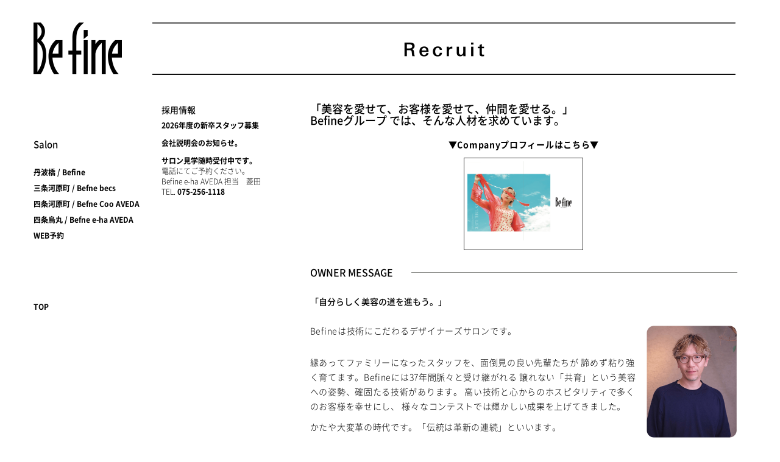

--- FILE ---
content_type: text/html; charset=UTF-8
request_url: https://befine.net/recruit/
body_size: 12985
content:


<!DOCTYPE html>
<html lang="ja">
<head>



	<meta charset="utf-8">
	<meta http-equiv="X-UA-Compatible" content="IE=edge">
	<meta name="viewport" content="width=device-width, initial-scale=1">
		<!-- The above 3 meta tags *must* come first in the head; any other head content must come *after* these tags -->

	<!-- meta -->
	<meta http-equiv="content-style-type" content="text/css" />
	<meta http-equiv="content-script-type" content="text/javascript" />
	<meta name="Description" content="京都市内に4店舗（伏見・河原町・烏丸）を構えるハイクオリティーサロンです。常に新しいデザインを追求し、お客様に心から「素敵」になっていただく技術・デザイン・サービスをご提供いたします。" />

	<title>採用情報 - BefineBefine</title>
	<link rel="shortcut icon" href="https://befine.net/top/wp-content/themes/befine/favicon.ico" />
	<link rel="stylesheet" href="https://maxcdn.bootstrapcdn.com/font-awesome/4.5.0/css/font-awesome.min.css">
	<!-- HTML5 shim and Respond.js for IE8 support of HTML5 elements and media queries -->
	<!-- WARNING: Respond.js doesn't work if you view the page via file:// -->
	<!--[if lt IE 9]>
		<script src="https://oss.maxcdn.com/html5shiv/3.7.2/html5shiv.min.js"></script>
		<script src="https://oss.maxcdn.com/respond/1.4.2/respond.min.js"></script>
	<![endif]-->
	<link rel="index" title="京都市内に4店舗（伏見・河原町・烏丸）を構えるハイクオリティーサロンです。常に新しいデザインを追求し、お客様に心から「素敵」になっていただく技術・デザイン・サービスをご提供いたします。" href="https://befine.net/">

		
		<!-- All in One SEO 4.9.3 - aioseo.com -->
	<meta name="description" content="採用情報 2026年度の新卒スタッフ募集 会社説明会のお知らせ。 サロン見学随時受付中です。 電話にてご予約く" />
	<meta name="robots" content="max-image-preview:large" />
	<link rel="canonical" href="https://befine.net/recruit/" />
	<meta name="generator" content="All in One SEO (AIOSEO) 4.9.3" />
		<meta property="og:locale" content="ja_JP" />
		<meta property="og:site_name" content="Befine - 京都市内に4店舗を構えるハイクオリティーサロンです。常に新しいデザインを追求し、お客様に心から「素敵」になっていただく技術・デザイン・サービスをご提供いたします。" />
		<meta property="og:type" content="article" />
		<meta property="og:title" content="採用情報 - Befine" />
		<meta property="og:description" content="採用情報 2026年度の新卒スタッフ募集 会社説明会のお知らせ。 サロン見学随時受付中です。 電話にてご予約く" />
		<meta property="og:url" content="https://befine.net/recruit/" />
		<meta property="article:published_time" content="2015-12-09T10:11:36+00:00" />
		<meta property="article:modified_time" content="2025-07-25T06:00:45+00:00" />
		<meta name="twitter:card" content="summary_large_image" />
		<meta name="twitter:title" content="採用情報 - Befine" />
		<meta name="twitter:description" content="採用情報 2026年度の新卒スタッフ募集 会社説明会のお知らせ。 サロン見学随時受付中です。 電話にてご予約く" />
		<script type="application/ld+json" class="aioseo-schema">
			{"@context":"https:\/\/schema.org","@graph":[{"@type":"BreadcrumbList","@id":"https:\/\/befine.net\/recruit\/#breadcrumblist","itemListElement":[{"@type":"ListItem","@id":"https:\/\/befine.net#listItem","position":1,"name":"Home","item":"https:\/\/befine.net","nextItem":{"@type":"ListItem","@id":"https:\/\/befine.net\/recruit\/#listItem","name":"\u63a1\u7528\u60c5\u5831"}},{"@type":"ListItem","@id":"https:\/\/befine.net\/recruit\/#listItem","position":2,"name":"\u63a1\u7528\u60c5\u5831","previousItem":{"@type":"ListItem","@id":"https:\/\/befine.net#listItem","name":"Home"}}]},{"@type":"Organization","@id":"https:\/\/befine.net\/#organization","name":"Befine","description":"\u4eac\u90fd\u5e02\u5185\u306b4\u5e97\u8217\u3092\u69cb\u3048\u308b\u30cf\u30a4\u30af\u30aa\u30ea\u30c6\u30a3\u30fc\u30b5\u30ed\u30f3\u3067\u3059\u3002\u5e38\u306b\u65b0\u3057\u3044\u30c7\u30b6\u30a4\u30f3\u3092\u8ffd\u6c42\u3057\u3001\u304a\u5ba2\u69d8\u306b\u5fc3\u304b\u3089\u300c\u7d20\u6575\u300d\u306b\u306a\u3063\u3066\u3044\u305f\u3060\u304f\u6280\u8853\u30fb\u30c7\u30b6\u30a4\u30f3\u30fb\u30b5\u30fc\u30d3\u30b9\u3092\u3054\u63d0\u4f9b\u3044\u305f\u3057\u307e\u3059\u3002","url":"https:\/\/befine.net\/","logo":{"@type":"ImageObject","url":"https:\/\/befine.net\/top\/wp-content\/uploads\/2026\/01\/Befine_rogo.png","@id":"https:\/\/befine.net\/recruit\/#organizationLogo","width":780,"height":458},"image":{"@id":"https:\/\/befine.net\/recruit\/#organizationLogo"},"sameAs":["https:\/\/www.instagram.com\/befine_1988\/"]},{"@type":"WebPage","@id":"https:\/\/befine.net\/recruit\/#webpage","url":"https:\/\/befine.net\/recruit\/","name":"\u63a1\u7528\u60c5\u5831 - Befine","description":"\u63a1\u7528\u60c5\u5831 2026\u5e74\u5ea6\u306e\u65b0\u5352\u30b9\u30bf\u30c3\u30d5\u52df\u96c6 \u4f1a\u793e\u8aac\u660e\u4f1a\u306e\u304a\u77e5\u3089\u305b\u3002 \u30b5\u30ed\u30f3\u898b\u5b66\u968f\u6642\u53d7\u4ed8\u4e2d\u3067\u3059\u3002 \u96fb\u8a71\u306b\u3066\u3054\u4e88\u7d04\u304f","inLanguage":"ja","isPartOf":{"@id":"https:\/\/befine.net\/#website"},"breadcrumb":{"@id":"https:\/\/befine.net\/recruit\/#breadcrumblist"},"datePublished":"2015-12-09T19:11:36+09:00","dateModified":"2025-07-25T15:00:45+09:00"},{"@type":"WebSite","@id":"https:\/\/befine.net\/#website","url":"https:\/\/befine.net\/","name":"Befine","description":"\u4eac\u90fd\u5e02\u5185\u306b4\u5e97\u8217\u3092\u69cb\u3048\u308b\u30cf\u30a4\u30af\u30aa\u30ea\u30c6\u30a3\u30fc\u30b5\u30ed\u30f3\u3067\u3059\u3002\u5e38\u306b\u65b0\u3057\u3044\u30c7\u30b6\u30a4\u30f3\u3092\u8ffd\u6c42\u3057\u3001\u304a\u5ba2\u69d8\u306b\u5fc3\u304b\u3089\u300c\u7d20\u6575\u300d\u306b\u306a\u3063\u3066\u3044\u305f\u3060\u304f\u6280\u8853\u30fb\u30c7\u30b6\u30a4\u30f3\u30fb\u30b5\u30fc\u30d3\u30b9\u3092\u3054\u63d0\u4f9b\u3044\u305f\u3057\u307e\u3059\u3002","inLanguage":"ja","publisher":{"@id":"https:\/\/befine.net\/#organization"}}]}
		</script>
		<!-- All in One SEO -->

<link rel="alternate" title="oEmbed (JSON)" type="application/json+oembed" href="https://befine.net/wp-json/oembed/1.0/embed?url=https%3A%2F%2Fbefine.net%2Frecruit%2F" />
<link rel="alternate" title="oEmbed (XML)" type="text/xml+oembed" href="https://befine.net/wp-json/oembed/1.0/embed?url=https%3A%2F%2Fbefine.net%2Frecruit%2F&#038;format=xml" />
<style id='wp-img-auto-sizes-contain-inline-css' type='text/css'>
img:is([sizes=auto i],[sizes^="auto," i]){contain-intrinsic-size:3000px 1500px}
/*# sourceURL=wp-img-auto-sizes-contain-inline-css */
</style>
<link rel='stylesheet' id='befine-style-css' href='https://befine.net/top/wp-content/themes/befine/style.css?ver=6.9' type='text/css' media='all' />
<link rel='stylesheet' id='bootstrap-css-css' href='https://befine.net/top/wp-content/themes/befine/css/bootstrap.css?ver=1.0.0' type='text/css' media='all' />
<link rel='stylesheet' id='bootstrap-modal-css' href='https://befine.net/top/wp-content/themes/befine/js/bootstrap-modal.css?ver=1.0.0' type='text/css' media='all' />
<link rel='stylesheet' id='bootstrap-modal-bs3patch-css' href='https://befine.net/top/wp-content/themes/befine/js/bootstrap-modal-bs3patch.css?ver=1.0.0' type='text/css' media='all' />
<link rel='stylesheet' id='css-bxslider-css' href='https://befine.net/top/wp-content/themes/befine/js/jquery.bxslider/jquery.bxslider.css?ver=1.0.0' type='text/css' media='all' />
<link rel='stylesheet' id='css-fullcal-css' href='https://befine.net/top/wp-content/themes/befine/js/fullcalendar/fullcalendar.min.css?ver=1.0.0' type='text/css' media='all' />
<link rel='stylesheet' id='css-colorbox-css' href='https://befine.net/top/wp-content/themes/befine/js/colorbox/colorbox.css?ver=1.0.0' type='text/css' media='all' />
<link rel='stylesheet' id='header-css-css' href='https://befine.net/top/wp-content/themes/befine/css/header.css?ver=1.0.0' type='text/css' media='all' />
<link rel='stylesheet' id='footer-css-css' href='https://befine.net/top/wp-content/themes/befine/css/footer.css?ver=1.0.0' type='text/css' media='all' />
<link rel='stylesheet' id='layout-css-css' href='https://befine.net/top/wp-content/themes/befine/css/layout.css?ver=1.0.0' type='text/css' media='all' />
<link rel='stylesheet' id='page-css-css' href='https://befine.net/top/wp-content/themes/befine/css/page.css?ver=1.0.0' type='text/css' media='all' />
<link rel='stylesheet' id='text-css-css' href='https://befine.net/top/wp-content/themes/befine/css/text.css?ver=1.0.0' type='text/css' media='all' />
<link rel='stylesheet' id='print-css-css' href='https://befine.net/top/wp-content/themes/befine/css/print.css?ver=1.0.0' type='text/css' media='all' />
<link rel='stylesheet' id='common-css-css' href='https://befine.net/top/wp-content/themes/befine/css/common.css?ver=1.0.0' type='text/css' media='all' />
<link rel='stylesheet' id='sbi_styles-css' href='https://befine.net/top/wp-content/plugins/instagram-feed/css/sbi-styles.min.css?ver=6.10.0' type='text/css' media='all' />
<style id='wp-emoji-styles-inline-css' type='text/css'>

	img.wp-smiley, img.emoji {
		display: inline !important;
		border: none !important;
		box-shadow: none !important;
		height: 1em !important;
		width: 1em !important;
		margin: 0 0.07em !important;
		vertical-align: -0.1em !important;
		background: none !important;
		padding: 0 !important;
	}
/*# sourceURL=wp-emoji-styles-inline-css */
</style>
<style id='wp-block-library-inline-css' type='text/css'>
:root{--wp-block-synced-color:#7a00df;--wp-block-synced-color--rgb:122,0,223;--wp-bound-block-color:var(--wp-block-synced-color);--wp-editor-canvas-background:#ddd;--wp-admin-theme-color:#007cba;--wp-admin-theme-color--rgb:0,124,186;--wp-admin-theme-color-darker-10:#006ba1;--wp-admin-theme-color-darker-10--rgb:0,107,160.5;--wp-admin-theme-color-darker-20:#005a87;--wp-admin-theme-color-darker-20--rgb:0,90,135;--wp-admin-border-width-focus:2px}@media (min-resolution:192dpi){:root{--wp-admin-border-width-focus:1.5px}}.wp-element-button{cursor:pointer}:root .has-very-light-gray-background-color{background-color:#eee}:root .has-very-dark-gray-background-color{background-color:#313131}:root .has-very-light-gray-color{color:#eee}:root .has-very-dark-gray-color{color:#313131}:root .has-vivid-green-cyan-to-vivid-cyan-blue-gradient-background{background:linear-gradient(135deg,#00d084,#0693e3)}:root .has-purple-crush-gradient-background{background:linear-gradient(135deg,#34e2e4,#4721fb 50%,#ab1dfe)}:root .has-hazy-dawn-gradient-background{background:linear-gradient(135deg,#faaca8,#dad0ec)}:root .has-subdued-olive-gradient-background{background:linear-gradient(135deg,#fafae1,#67a671)}:root .has-atomic-cream-gradient-background{background:linear-gradient(135deg,#fdd79a,#004a59)}:root .has-nightshade-gradient-background{background:linear-gradient(135deg,#330968,#31cdcf)}:root .has-midnight-gradient-background{background:linear-gradient(135deg,#020381,#2874fc)}:root{--wp--preset--font-size--normal:16px;--wp--preset--font-size--huge:42px}.has-regular-font-size{font-size:1em}.has-larger-font-size{font-size:2.625em}.has-normal-font-size{font-size:var(--wp--preset--font-size--normal)}.has-huge-font-size{font-size:var(--wp--preset--font-size--huge)}.has-text-align-center{text-align:center}.has-text-align-left{text-align:left}.has-text-align-right{text-align:right}.has-fit-text{white-space:nowrap!important}#end-resizable-editor-section{display:none}.aligncenter{clear:both}.items-justified-left{justify-content:flex-start}.items-justified-center{justify-content:center}.items-justified-right{justify-content:flex-end}.items-justified-space-between{justify-content:space-between}.screen-reader-text{border:0;clip-path:inset(50%);height:1px;margin:-1px;overflow:hidden;padding:0;position:absolute;width:1px;word-wrap:normal!important}.screen-reader-text:focus{background-color:#ddd;clip-path:none;color:#444;display:block;font-size:1em;height:auto;left:5px;line-height:normal;padding:15px 23px 14px;text-decoration:none;top:5px;width:auto;z-index:100000}html :where(.has-border-color){border-style:solid}html :where([style*=border-top-color]){border-top-style:solid}html :where([style*=border-right-color]){border-right-style:solid}html :where([style*=border-bottom-color]){border-bottom-style:solid}html :where([style*=border-left-color]){border-left-style:solid}html :where([style*=border-width]){border-style:solid}html :where([style*=border-top-width]){border-top-style:solid}html :where([style*=border-right-width]){border-right-style:solid}html :where([style*=border-bottom-width]){border-bottom-style:solid}html :where([style*=border-left-width]){border-left-style:solid}html :where(img[class*=wp-image-]){height:auto;max-width:100%}:where(figure){margin:0 0 1em}html :where(.is-position-sticky){--wp-admin--admin-bar--position-offset:var(--wp-admin--admin-bar--height,0px)}@media screen and (max-width:600px){html :where(.is-position-sticky){--wp-admin--admin-bar--position-offset:0px}}

/*# sourceURL=wp-block-library-inline-css */
</style><style id='global-styles-inline-css' type='text/css'>
:root{--wp--preset--aspect-ratio--square: 1;--wp--preset--aspect-ratio--4-3: 4/3;--wp--preset--aspect-ratio--3-4: 3/4;--wp--preset--aspect-ratio--3-2: 3/2;--wp--preset--aspect-ratio--2-3: 2/3;--wp--preset--aspect-ratio--16-9: 16/9;--wp--preset--aspect-ratio--9-16: 9/16;--wp--preset--color--black: #000000;--wp--preset--color--cyan-bluish-gray: #abb8c3;--wp--preset--color--white: #ffffff;--wp--preset--color--pale-pink: #f78da7;--wp--preset--color--vivid-red: #cf2e2e;--wp--preset--color--luminous-vivid-orange: #ff6900;--wp--preset--color--luminous-vivid-amber: #fcb900;--wp--preset--color--light-green-cyan: #7bdcb5;--wp--preset--color--vivid-green-cyan: #00d084;--wp--preset--color--pale-cyan-blue: #8ed1fc;--wp--preset--color--vivid-cyan-blue: #0693e3;--wp--preset--color--vivid-purple: #9b51e0;--wp--preset--gradient--vivid-cyan-blue-to-vivid-purple: linear-gradient(135deg,rgb(6,147,227) 0%,rgb(155,81,224) 100%);--wp--preset--gradient--light-green-cyan-to-vivid-green-cyan: linear-gradient(135deg,rgb(122,220,180) 0%,rgb(0,208,130) 100%);--wp--preset--gradient--luminous-vivid-amber-to-luminous-vivid-orange: linear-gradient(135deg,rgb(252,185,0) 0%,rgb(255,105,0) 100%);--wp--preset--gradient--luminous-vivid-orange-to-vivid-red: linear-gradient(135deg,rgb(255,105,0) 0%,rgb(207,46,46) 100%);--wp--preset--gradient--very-light-gray-to-cyan-bluish-gray: linear-gradient(135deg,rgb(238,238,238) 0%,rgb(169,184,195) 100%);--wp--preset--gradient--cool-to-warm-spectrum: linear-gradient(135deg,rgb(74,234,220) 0%,rgb(151,120,209) 20%,rgb(207,42,186) 40%,rgb(238,44,130) 60%,rgb(251,105,98) 80%,rgb(254,248,76) 100%);--wp--preset--gradient--blush-light-purple: linear-gradient(135deg,rgb(255,206,236) 0%,rgb(152,150,240) 100%);--wp--preset--gradient--blush-bordeaux: linear-gradient(135deg,rgb(254,205,165) 0%,rgb(254,45,45) 50%,rgb(107,0,62) 100%);--wp--preset--gradient--luminous-dusk: linear-gradient(135deg,rgb(255,203,112) 0%,rgb(199,81,192) 50%,rgb(65,88,208) 100%);--wp--preset--gradient--pale-ocean: linear-gradient(135deg,rgb(255,245,203) 0%,rgb(182,227,212) 50%,rgb(51,167,181) 100%);--wp--preset--gradient--electric-grass: linear-gradient(135deg,rgb(202,248,128) 0%,rgb(113,206,126) 100%);--wp--preset--gradient--midnight: linear-gradient(135deg,rgb(2,3,129) 0%,rgb(40,116,252) 100%);--wp--preset--font-size--small: 13px;--wp--preset--font-size--medium: 20px;--wp--preset--font-size--large: 36px;--wp--preset--font-size--x-large: 42px;--wp--preset--spacing--20: 0.44rem;--wp--preset--spacing--30: 0.67rem;--wp--preset--spacing--40: 1rem;--wp--preset--spacing--50: 1.5rem;--wp--preset--spacing--60: 2.25rem;--wp--preset--spacing--70: 3.38rem;--wp--preset--spacing--80: 5.06rem;--wp--preset--shadow--natural: 6px 6px 9px rgba(0, 0, 0, 0.2);--wp--preset--shadow--deep: 12px 12px 50px rgba(0, 0, 0, 0.4);--wp--preset--shadow--sharp: 6px 6px 0px rgba(0, 0, 0, 0.2);--wp--preset--shadow--outlined: 6px 6px 0px -3px rgb(255, 255, 255), 6px 6px rgb(0, 0, 0);--wp--preset--shadow--crisp: 6px 6px 0px rgb(0, 0, 0);}:where(.is-layout-flex){gap: 0.5em;}:where(.is-layout-grid){gap: 0.5em;}body .is-layout-flex{display: flex;}.is-layout-flex{flex-wrap: wrap;align-items: center;}.is-layout-flex > :is(*, div){margin: 0;}body .is-layout-grid{display: grid;}.is-layout-grid > :is(*, div){margin: 0;}:where(.wp-block-columns.is-layout-flex){gap: 2em;}:where(.wp-block-columns.is-layout-grid){gap: 2em;}:where(.wp-block-post-template.is-layout-flex){gap: 1.25em;}:where(.wp-block-post-template.is-layout-grid){gap: 1.25em;}.has-black-color{color: var(--wp--preset--color--black) !important;}.has-cyan-bluish-gray-color{color: var(--wp--preset--color--cyan-bluish-gray) !important;}.has-white-color{color: var(--wp--preset--color--white) !important;}.has-pale-pink-color{color: var(--wp--preset--color--pale-pink) !important;}.has-vivid-red-color{color: var(--wp--preset--color--vivid-red) !important;}.has-luminous-vivid-orange-color{color: var(--wp--preset--color--luminous-vivid-orange) !important;}.has-luminous-vivid-amber-color{color: var(--wp--preset--color--luminous-vivid-amber) !important;}.has-light-green-cyan-color{color: var(--wp--preset--color--light-green-cyan) !important;}.has-vivid-green-cyan-color{color: var(--wp--preset--color--vivid-green-cyan) !important;}.has-pale-cyan-blue-color{color: var(--wp--preset--color--pale-cyan-blue) !important;}.has-vivid-cyan-blue-color{color: var(--wp--preset--color--vivid-cyan-blue) !important;}.has-vivid-purple-color{color: var(--wp--preset--color--vivid-purple) !important;}.has-black-background-color{background-color: var(--wp--preset--color--black) !important;}.has-cyan-bluish-gray-background-color{background-color: var(--wp--preset--color--cyan-bluish-gray) !important;}.has-white-background-color{background-color: var(--wp--preset--color--white) !important;}.has-pale-pink-background-color{background-color: var(--wp--preset--color--pale-pink) !important;}.has-vivid-red-background-color{background-color: var(--wp--preset--color--vivid-red) !important;}.has-luminous-vivid-orange-background-color{background-color: var(--wp--preset--color--luminous-vivid-orange) !important;}.has-luminous-vivid-amber-background-color{background-color: var(--wp--preset--color--luminous-vivid-amber) !important;}.has-light-green-cyan-background-color{background-color: var(--wp--preset--color--light-green-cyan) !important;}.has-vivid-green-cyan-background-color{background-color: var(--wp--preset--color--vivid-green-cyan) !important;}.has-pale-cyan-blue-background-color{background-color: var(--wp--preset--color--pale-cyan-blue) !important;}.has-vivid-cyan-blue-background-color{background-color: var(--wp--preset--color--vivid-cyan-blue) !important;}.has-vivid-purple-background-color{background-color: var(--wp--preset--color--vivid-purple) !important;}.has-black-border-color{border-color: var(--wp--preset--color--black) !important;}.has-cyan-bluish-gray-border-color{border-color: var(--wp--preset--color--cyan-bluish-gray) !important;}.has-white-border-color{border-color: var(--wp--preset--color--white) !important;}.has-pale-pink-border-color{border-color: var(--wp--preset--color--pale-pink) !important;}.has-vivid-red-border-color{border-color: var(--wp--preset--color--vivid-red) !important;}.has-luminous-vivid-orange-border-color{border-color: var(--wp--preset--color--luminous-vivid-orange) !important;}.has-luminous-vivid-amber-border-color{border-color: var(--wp--preset--color--luminous-vivid-amber) !important;}.has-light-green-cyan-border-color{border-color: var(--wp--preset--color--light-green-cyan) !important;}.has-vivid-green-cyan-border-color{border-color: var(--wp--preset--color--vivid-green-cyan) !important;}.has-pale-cyan-blue-border-color{border-color: var(--wp--preset--color--pale-cyan-blue) !important;}.has-vivid-cyan-blue-border-color{border-color: var(--wp--preset--color--vivid-cyan-blue) !important;}.has-vivid-purple-border-color{border-color: var(--wp--preset--color--vivid-purple) !important;}.has-vivid-cyan-blue-to-vivid-purple-gradient-background{background: var(--wp--preset--gradient--vivid-cyan-blue-to-vivid-purple) !important;}.has-light-green-cyan-to-vivid-green-cyan-gradient-background{background: var(--wp--preset--gradient--light-green-cyan-to-vivid-green-cyan) !important;}.has-luminous-vivid-amber-to-luminous-vivid-orange-gradient-background{background: var(--wp--preset--gradient--luminous-vivid-amber-to-luminous-vivid-orange) !important;}.has-luminous-vivid-orange-to-vivid-red-gradient-background{background: var(--wp--preset--gradient--luminous-vivid-orange-to-vivid-red) !important;}.has-very-light-gray-to-cyan-bluish-gray-gradient-background{background: var(--wp--preset--gradient--very-light-gray-to-cyan-bluish-gray) !important;}.has-cool-to-warm-spectrum-gradient-background{background: var(--wp--preset--gradient--cool-to-warm-spectrum) !important;}.has-blush-light-purple-gradient-background{background: var(--wp--preset--gradient--blush-light-purple) !important;}.has-blush-bordeaux-gradient-background{background: var(--wp--preset--gradient--blush-bordeaux) !important;}.has-luminous-dusk-gradient-background{background: var(--wp--preset--gradient--luminous-dusk) !important;}.has-pale-ocean-gradient-background{background: var(--wp--preset--gradient--pale-ocean) !important;}.has-electric-grass-gradient-background{background: var(--wp--preset--gradient--electric-grass) !important;}.has-midnight-gradient-background{background: var(--wp--preset--gradient--midnight) !important;}.has-small-font-size{font-size: var(--wp--preset--font-size--small) !important;}.has-medium-font-size{font-size: var(--wp--preset--font-size--medium) !important;}.has-large-font-size{font-size: var(--wp--preset--font-size--large) !important;}.has-x-large-font-size{font-size: var(--wp--preset--font-size--x-large) !important;}
/*# sourceURL=global-styles-inline-css */
</style>

<style id='classic-theme-styles-inline-css' type='text/css'>
/*! This file is auto-generated */
.wp-block-button__link{color:#fff;background-color:#32373c;border-radius:9999px;box-shadow:none;text-decoration:none;padding:calc(.667em + 2px) calc(1.333em + 2px);font-size:1.125em}.wp-block-file__button{background:#32373c;color:#fff;text-decoration:none}
/*# sourceURL=/wp-includes/css/classic-themes.min.css */
</style>
<link rel="https://api.w.org/" href="https://befine.net/wp-json/" /><link rel="alternate" title="JSON" type="application/json" href="https://befine.net/wp-json/wp/v2/pages/760" /><link rel="EditURI" type="application/rsd+xml" title="RSD" href="https://befine.net/top/xmlrpc.php?rsd" />
<meta name="generator" content="WordPress 6.9" />
<link rel='shortlink' href='https://befine.net/?p=760' />
</head>

	<body>
<script>
  (function(i,s,o,g,r,a,m){i['GoogleAnalyticsObject']=r;i[r]=i[r]||function(){
  (i[r].q=i[r].q||[]).push(arguments)},i[r].l=1*new Date();a=s.createElement(o),
  m=s.getElementsByTagName(o)[0];a.async=1;a.src=g;m.parentNode.insertBefore(a,m)
  })(window,document,'script','//www.google-analytics.com/analytics.js','ga');

  ga('create', 'UA-73702246-1', 'auto');
  ga('send', 'pageview');

</script><div class="container" id="top">
	<div class="row">
		<header>
			<div class="col-sm-3 col-md-2" style="padding: 0;">
				<h1><a href="https://befine.net" class="text-hide pull-left">Befine</a></h1>
			</div>

			<!-- 条件分岐 固定ページ  -->
									<div class="col-sm-9 col-md-10 pull-right title_2nd hidden-xs" style="padding: 0;"><img src="https://befine.net/top/wp-content/themes/befine/img/header_recruit.png" alt="Befine 採用情報"  class="img-responsive" /></div>
					<div class="col-sm-9 col-md-10 pull-right title_2nd visible-xs"><img src="https://befine.net/top/wp-content/themes/befine/img/header_recruit_sp.png" alt="Befine 採用情報"  class="img-responsive" /></div>
			
				
		</header>
	</div><!-- row end header -->

	<div id="" class="row">
		<div class="left_menu leftmenu_2nd col-xs-12 col-sm-3 col-md-2">
				<nav class="affix-nav hidden-xs">
				<ul class="list-unstyled t12px left_menu_ul">
					<h3 class="t15px m30px">Salon</h3>
									<li><a href="https://befine.net/befine/">丹波橋 / Befine</a></li>
				<li><a href="https://befine.net/befine-becs/">三条河原町 / Befne becs</a></li>
				<li><a href="https://befine.net/befine-coo-aveda/">四条河原町 / Befne Coo AVEDA</a></li>
				<li><a href="https://befine.net/befine-e-ha-aveda/">四条烏丸 / Befne e-ha AVEDA</a></li>
				<li><a href="https://befine.net/#salon">WEB予約</a></li>				
				</ul>
				<ul class="t12px second_sidemenu list-unstyled">
					<li><a href="https://befine.net">TOP</a></li>				</ul>
				</nav>

		</div><!-- left_menu -->
		<div class="col-xs-12 col-sm-9 col-md-10">
			<div class="row m50px">
										<dl class="hidden-xs">
<div class="t12px col-xs-12 col-sm-3">
<ul class="m12px list-unstyled">
<h5 class="mt1em">採用情報</h5>
<li class="m1em"><a href="#01"><strong>2026年度の新卒スタッフ募集</strong></a></li>
<li class="m1em"><a href="#02"><strong>会社説明会のお知らせ。</strong></a></li>
<li class="m1em"><strong>サロン見学随時受付中です。</strong><br />
電話にてご予約ください。<br />
			Befine e-ha AVEDA 担当　菱田<br />
TEL. <a href="tel:0752561118">075-256-1118</a></li>
</ul></div>
<div class="col-xs-12 col-sm-9">
<h4 class="m1em">「美容を愛せて、お客様を愛せて、仲間を愛せる。」<br />Befineグループ では、そんな人材を求めています。</h4>
<p style="text-align: center;"><a href="https://befine.net/top/wp-content/uploads/2024/04/Company-Profile.pdf" target="_blank" rel="noopener noreferrer">&#9660;Companyプロフィールはこちら&#9660;</a></p>
<table border="1" align="center">
<tbody>
<tr>
<td align="center" valign="middle">
<p style="text-align: center;"><a href="https://befine.net/top/wp-content/uploads/2024/04/Company-Profile.pdf" target="_blank" rel="noopener noreferrer"><img decoding="async" src="https://befine.net/top/wp-content/uploads/2024/04/Company-Profile.png" alt="" width="184" height="130" style="margin: 5px 5px 5px 5px;" border="0" /></a></p>
</td>
</tr>
</tbody>
</table>
<p class="m2em">
<h2 class="t16px line-solid m2em"><span class="bg-white">OWNER MESSAGE</span></h2>
<h5 class="m2em">「自分らしく美容の道を進もう。」</h5>
<p class="m2em">
<p><img decoding="async" src="https://befine.net/top/wp-content/uploads/2021/04/リクルート.png" alt="" width="150" height="auto" align="right" style="margin: 0px 0px 5px 10px;" border="0" /></p>
<p class="m2em">Befineは技術にこだわるデザイナーズサロンです。</p>
<p> 縁あってファミリーになったスタッフを、面倒見の良い先輩たちが 諦めず粘り強く育てます。Befineには37年間脈々と受け継がれる 譲れない「共育」という美容への姿勢、確固たる技術があります。 高い技術と心からのホスピタリティで多くのお客様を幸せにし、 様々なコンテストでは輝かしい成果を上げてきました。</p>
<p class="m2em">かたや大変革の時代です。「伝統は革新の連続」といいます。</p>
<p>Bef ineは何よりも今いるスタッフが幸福か、「働きがいと働きいやすさ」を求めて革新し、 明るい未来に向かっています。多様性を認め合い、それぞれに合った働き方で成長します。 </p>
<p>その土台には3C「チャレンジ」「クリエイティブ」「コミュニケーション」があります。 だから、楽に働けるだけの会社は目指していません。本当の底力がある美容師を作りたい。</p>
<p> 土台がしっかりしているから若くして撮影や技術講師、ヘアショーなどで活躍するスタッフも沢山います。 活躍に年齢は関係ありません。大事なのは「プラスの考え方 × 熱意 × 努力」です。 </p>
<p>私たちは、ここでもっと学びたい。この仲間とずっと働きたい。そう思える会社づくりをしています。 人生の幸せは「条件で働く」ことではなく「情熱で働ける」ことだと思います。</p>
<p class="m2em"> Befineで思う存分自分らしく美容を追求してください。</p>
<h2 class="t16px line-solid m2em"><span class="bg-white">2026年度新卒スタッフ</span></h2>
<h5 class="m2em">採用までの流れ</h5>
<p>		<img decoding="async" src="/top/wp-content/themes/befine/img/recruit_pic.png" class="recruit_pic m1em img-responsive" /></p>
<p class="m2em">つきましては、下記の通り、前期採用面接を行います。</p>
<p id="01">
<table border="0" cellspacing="0" cellpadding="0">
<tbody>
<td colspan="2"><strong>　採用面接　</strong></td>
</tr>
<td>　【日　程】　</td>
<td>2025年8月16日（土）</td>
</tr>
<tr>
<td>　【時　間】　</td>
<td>19:45 受付　20:15 開始</td>
</tr>
<tr>
<td>　【資　格】　</td>
<td>美容専門学校卒業見込者、美容師免許取得者</td>
</tr>
<tr>
<td>　【会　場】　</td>
<td>Befine Coo AVEDA</td>
</tr>
<tr>
<td></td>
<td>京都府京都市中京区新京極通四条上る中之町585　DK四条ビル2F</td>
</tr>
<tr>
<td></td>
<td>Tel <a href="tel:0752227078">075-222-7078</a></td>
</tr>
<tr>
<td colspan="2">　</td>
</tr>
</tbody>
</table>
<p>採用面接を希望の方は上記連絡先にお申し込みの上、必要書類<br />
・履歴書、成績証明書、健康診断書<br />
をご持参頂くか、オフィスまでお送りください。<br />
（郵送は前金曜日必着、それ以降は持参）</p>
<p>ご質問等ございましたら、お気軽にお問い合わせください<br />
＊お問合せ・書類送付先：Befine　Office　担当　西村<br />
〒612－8086　京都市伏見区京町北7－1－5　ふくすいビル2F<br />
TEL　　075－605－7788<br />
MAIL　 recruit＠befine.net</p>
<p id="02">
<table border="0" cellspacing="0" cellpadding="0">
<tbody>
<tr>
<td valign=top"  colspan="2"><strong>　会社説明会の日程　</strong></td>
</tr>
<tr>
<td width="99">【日　時】　</td>
<td>2025年8月6日（水）<br />2025年10月11日（土）</td>
</tr>
<tr>
<td>【時　間】　</td>
<td>20:00 開始</td>
</tr>
<tr>
<td>【会　場】　</td>
<td>Befine Coo AVEDA</td>
</tr>
<tr>
<td></td>
<td>京都府京都市中京区新京極通四条上る中之町585　DK四条ビル2F</td>
</tr>
<tr>
<td colspan="2">　ご遠方の方はオンラインでもご参加頂けます。</td>
</tr>
<tr>
<td colspan="2">　</td>
</tr>
</tbody>
</table>
<p>参加御希望の方は<br />
　Office(TEL075-605-7788)まで<br />
　ﾒｰﾙ･･･recruit＠befine.net（説明会の2日前まで）</p>
<p class="m2em">当日の連絡は下記の番号にお電話下さい。<br />
　Befine e-ha AVEDA　菱田　TEL(075-256-1118)</p>
</div>
</dl>
<dl class="visible-xs" style="font-size: 15px;">
<div class="t12px col-xs-12 col-sm-3">
<ul class="m12px list-unstyled">
<h5 class="mt1em">採用情報</h5>
<li class="m1em"><a href="#002"><strong>2026年度の新卒スタッフ募集</strong><br />
			<strong>前期採用面接のお知らせ。</strong></a></li>
<li class="m1em"><a href="#003"><strong>会社説明会のお知らせ</strong></a></li>
<li class="m1em"><strong>サロン見学随時受付中です。</strong><br />
電話にてご予約ください。<br />
Befine e-ha AVEDA 担当　菱田<br />
TEL. <a href="tel:0752561118">075-256-1118</a></li>
</ul>
</div>
<div class="col-xs-12 col-sm-9">
<h4 class="m1em">「美容を愛せて、お客様を愛せて、仲間を愛せる。」<br />Befineグループ では、そんな人材を求めています。</h4>
<p style="text-align: center;"><a href="https://befine.net/top/wp-content/uploads/2024/04/Company-Profile.pdf" target="_blank" rel="noopener noreferrer">&#9660;Companyプロフィールはこちら&#9660;</a></p>
<table border="1" align="center">
<tbody>
<tr>
<td align="center" valign="middle">
<p style="text-align: center;"><a href="https://befine.net/top/wp-content/uploads/2024/04/Company-Profile.pdf" target="_blank" rel="noopener noreferrer"><img decoding="async" src="https://befine.net/top/wp-content/uploads/2024/04/Company-Profile.png" alt="" width="184" height="130" style="margin: 5px 5px 5px 5px;" border="0" /></a></p>
</td>
</tr>
</tbody>
</table>
<p class="m2em">
<h2 class="t16px line-solid m2em"><span class="bg-white">OWNER MESSAGE</span></h2>
<h5 class="m2em">「自分らしく美容の道を進もう。」</h5>
<p class="m2em">
<p><img decoding="async" src="https://befine.net/top/wp-content/uploads/2021/04/リクルート.png" alt="" width="130" height="auto" align="right" style="margin: 0px 0px 5px 10px;" border="0" /></p>
<p class="m2em">Befineは技術にこだわるデザイナーズサロンです。</p>
<p> 縁あってファミリーになったスタッフを、面倒見の良い先輩たちが 諦めず粘り強く育てます。Befineには37年間脈々と受け継がれる 譲れない「共育」という美容への姿勢、確固たる技術があります。 高い技術と心からのホスピタリティで多くのお客様を幸せにし、 様々なコンテストでは輝かしい成果を上げてきました。</p>
<p class="m2em">かたや大変革の時代です。「伝統は革新の連続」といいます。</p>
<p>Bef ineは何よりも今いるスタッフが幸福か、「働きがいと働きいやすさ」を求めて革新し、 明るい未来に向かっています。多様性を認め合い、それぞれに合った働き方で成長します。 </p>
<p>その土台には3C「チャレンジ」「クリエイティブ」「コミュニケーション」があります。 だから、楽に働けるだけの会社は目指していません。本当の底力がある美容師を作りたい。</p>
<p> 土台がしっかりしているから若くして撮影や技術講師、ヘアショーなどで活躍するスタッフも沢山います。 活躍に年齢は関係ありません。大事なのは「プラスの考え方 × 熱意 × 努力」です。 </p>
<p>私たちは、ここでもっと学びたい。この仲間とずっと働きたい。そう思える会社づくりをしています。 人生の幸せは「条件で働く」ことではなく「情熱で働ける」ことだと思います。</p>
<p class="m2em"> Befineで思う存分自分らしく美容を追求してください。</p>
<h2 class="t16px line-solid m2em"><span class="bg-white">2026年度新卒スタッフ</span></h2>
<h5 class="m2em">採用までの流れ</h5>
<p>		<img decoding="async" src="/top/wp-content/themes/befine/img/recruit_pic.png" alt="" width="100%" height="auto"></p>
<p class="m2em">つきましては、下記の通り、前期採用面接を行います。</p>
<p id="002">
<table border="0" cellspacing="0" cellpadding="0">
<tbody>
<tr>
<td colspan="2"><strong>　採用面接　</strong></td>
</tr>
<tr>
<td>【日　程】</td>
<td>2025年8月16日（土）</td>
</tr>
<tr>
<td>【時　間】</td>
<td>　19:45 受付　20:15 開始</td>
</tr>
<tr>
<td>【資　格】</td>
<td>　美容専門学校卒業見込者<br />美容師免許取得者</td>
</tr>
<tr>
<td>【会　場】</td>
<td>　Befine Coo AVEDA</td>
</tr>
</tbody>
</table>
<p>京都府京都市中京区新京極通四条上る中之町585　DK四条ビル2F<br />
Tel <a href="tel:0752227078">075-222-7078</a></p>
<p>採用面接を希望の方は上記連絡先にお申し込みの上、必要書類<br />
　・履歴書、成績証明書、健康診断書<br />
　をご持参頂くか、オフィスまでお送りください。<br />
（郵送は前金曜日必着、それ以降は持参）</p>
<p>ご質問等ございましたら、お気軽にお問い合わせください<br />
＊お問合せ・書類送付先：Befine　Office　担当　西村<br />
〒612－8086　京都市伏見区京町北7－1－5　ふくすいビル2F<br />
TEL　　　075－605－7788<br />
MAIL　 　recruit＠befine.net</p>
<p id="003">
<table border="0" cellspacing="0" cellpadding="0">
<tbody>
<tr>
<td colspan="2"><strong>　会社説明会の日程　</strong></td>
</tr>
<tr>
<td>【日　程】</td>
<td>2025年8月6日（水）<br />2025年10月11日（土）</td>
</tr>
<tr>
<td>【時　間】</td>
<td>　20:00 開始</td>
</tr>
<tr>
<td>【会　場】</td>
<td>　Befine Coo AVEDA</td>
</tr>
</tbody>
</table>
<p>京都府京都市中京区新京極通四条上る中之町585　DK四条ビル2F<br />
Tel <a href="tel:0752227078">075-222-7078</a><br />
ご遠方の方はオンラインでもご参加頂けます。</p>
<p>参加御希望の方は<br />
　Office(TEL075-605-7788)まで<br />
　ﾒｰﾙ･･･recruit＠befine.net（説明会の2日前まで）</p>
<p class="m2em">当日の連絡は下記の番号にお電話下さい。<br />
　Befine e-ha AVEDA　菱田　TEL(075-256-1118)</p>
</div>
</dl>
								</div><!-- row -->
		</div><!-- col-sm-9 -->
	</div><!-- row -->
		<div class="row">
		<div class="col-sm-9 col-md-10 pull-right">
		<footer class="m2em">
			<div class="col-xs-12 col-sm-6 footer-first">
				<a href="https://befine.net/company-info/">Company Info</a>　
				<a href="https://befine.net/privacy-policy/">Privacy policy</a>　
				<a href="https://befine.net/sitemap/">SiteMap</a>
			</div><!-- col-sm-6 -->
			<div class="col-xs-12 col-sm-6 footer-second">
				<a href="https://befine.net/online-shop/">ONLINE SHOP</a><br>
			</div><!-- col-sm-6 -->
		</footer>
		</div>
	</div><!-- row -->

</div><!-- container -->



<nav class="hidden-sm hidden-md hidden-lg navbar navbar-default navbar-fixed-top" role="navigation">
<div class="container-fluid">
	<div class="navbar-header">
		<button type="button" class="navbar-toggle" data-toggle="collapse" data-target="#nav-menu-1">
		<span class="sr-only">Toggle navigation</span>
		<span class="icon-bar"></span>
		<span class="icon-bar"></span>
		<span class="icon-bar"></span>
		<span class="icon-bar"></span>
		</button>
	</div>
	<div class="collapse navbar-collapse" id="nav-menu-1">
		<ul class="list-unstyled t12px left_menu_ul nav navbar-nav">
			<h3 class="t15px m30px">Salon</h3>
			<li><a href="https://befine.net/befine/">丹波橋 / Befine</a></li>
			<li><a href="https://befine.net/befine-becs/">三条河原町 / Befine becs</a></li>
			<li><a href="https://befine.net/befine-coo-aveda/">四条河原町 / Befine Coo AVEDA</a></li>
			<li><a href="https://befine.net/befine-e-ha-aveda/">四条烏丸 / Befine e-ha AVEDA</a></li>
		</ul>
		<ul class="t12px second_sidemenu list-unstyled">
			<li><a href="https://befine.net/#salon">WEB予約</a></li>
			<br />
			<li><a href="https://befine.net">TOP</a></li>
			<br />
			<br />
		</ul>
	</div><!-- navbar-collapse -->
</div><!-- container-fluid -->
</nav>


<div id="myModal" class="modal fade">
	<div class="modal-dialog">
		<div class="modal-content">
			<div class="modal-body" style="text-align:center;"　margin: auto;>
				<h3 id="myModalLabel">Befine<br />since 1988</h3>
				<h4>Befineに込められたメッセージ<br />「素敵になろう。」</h4>
				<p>私たちは、ただヘアスタイルを作っているだけではありません。<br />
				お客様が思い描く、素敵な人生を作り上げる大切な要素の1つをおまかせいただいている、<br />
				そう考えています。「ヘアビューティパートナー」として、確固たる技術とセンス、<br />
				理論で素敵な女性像を創り 続け、お客様と共にお喜びできることを<br />
				永遠のテーマとしています。 そしてベストを尽くしてその方のナチュラルビューティーを<br />
				可能な限り引き出します。 ヘアスタイルは、時には人生を変えらるほどの<br />
				力があると私たちは信じています。 </p>
				<p class="m40px">そのために「想像力」、「前向きで誠実な姿勢」と3Cスピリッツ <br />
				「『Challenge』・『Creative』・『Comunication』」を信条に常に自分自身の<br />
				技術と人間性を切磋琢磨する集団であり続けます。 </p>
				<button class="btn" data-dismiss="modal" aria-hidden="true" class="mt40px">×</button>
			</div><!-- modal-body -->
		</div><!-- modal-content -->
	</div><!-- modal-dialog -->
</div><!-- myModal -->


<div id="totop" style="display: block;">
	<a href="#top">topへ戻る</a>
</div>
<script type="speculationrules">
{"prefetch":[{"source":"document","where":{"and":[{"href_matches":"/*"},{"not":{"href_matches":["/top/wp-*.php","/top/wp-admin/*","/top/wp-content/uploads/*","/top/wp-content/*","/top/wp-content/plugins/*","/top/wp-content/themes/befine/*","/*\\?(.+)"]}},{"not":{"selector_matches":"a[rel~=\"nofollow\"]"}},{"not":{"selector_matches":".no-prefetch, .no-prefetch a"}}]},"eagerness":"conservative"}]}
</script>
<!-- Instagram Feed JS -->
<script type="text/javascript">
var sbiajaxurl = "https://befine.net/top/wp-admin/admin-ajax.php";
</script>
<script type="text/javascript" src="https://befine.net/top/wp-includes/js/jquery/jquery.min.js?ver=3.7.1" id="jquery-core-js"></script>
<script type="text/javascript" src="https://befine.net/top/wp-includes/js/jquery/jquery-migrate.min.js?ver=3.4.1" id="jquery-migrate-js"></script>
<script type="text/javascript" src="https://befine.net/top/wp-content/themes/befine/js/jquery-ui.js?ver=1.0.0" id="jq-ui-js"></script>
<script type="text/javascript" src="https://befine.net/top/wp-content/themes/befine/js/jquery.smoothScroll.js?ver=1.0.0" id="jquery-smoothScroll-js-js"></script>
<script type="text/javascript" src="https://befine.net/top/wp-content/themes/befine/js/bootstrap.min.js?ver=1.0.0" id="bootstrap-js-js"></script>
<script type="text/javascript" src="https://befine.net/top/wp-content/themes/befine/js/fullcalendar/lib/moment.min.js?ver=1.0.0" id="moment-js-js"></script>
<script type="text/javascript" src="https://befine.net/top/wp-content/themes/befine/js/fullcalendar/fullcalendar.min.js?ver=1.0.0" id="fullcal-js-js"></script>
<script type="text/javascript" src="https://befine.net/top/wp-content/themes/befine/js/fullcalendar/gcal.js?ver=1.0.0" id="gcal-js-js"></script>
<script type="text/javascript" src="https://befine.net/top/wp-content/themes/befine/js/jquery.bxslider/jquery.bxslider.js?ver=1.0.0" id="bxslider-js-js"></script>
<script type="text/javascript" src="https://befine.net/top/wp-content/themes/befine/js/colorbox/jquery.colorbox-min.js?ver=1.0.0" id="colorbox-js-js"></script>
<script type="text/javascript" src="https://befine.net/top/wp-content/themes/befine/js/photochange.js?ver=1.0.0" id="photochange-js-js"></script>
<script type="text/javascript" src="https://befine.net/top/wp-content/themes/befine/js/main.js?ver=1.0.0" id="main-js-js"></script>
<script type="text/javascript" src="https://befine.net/top/wp-includes/js/comment-reply.min.js?ver=6.9" id="comment-reply-js" async="async" data-wp-strategy="async" fetchpriority="low"></script>
<script id="wp-emoji-settings" type="application/json">
{"baseUrl":"https://s.w.org/images/core/emoji/17.0.2/72x72/","ext":".png","svgUrl":"https://s.w.org/images/core/emoji/17.0.2/svg/","svgExt":".svg","source":{"concatemoji":"https://befine.net/top/wp-includes/js/wp-emoji-release.min.js?ver=6.9"}}
</script>
<script type="module">
/* <![CDATA[ */
/*! This file is auto-generated */
const a=JSON.parse(document.getElementById("wp-emoji-settings").textContent),o=(window._wpemojiSettings=a,"wpEmojiSettingsSupports"),s=["flag","emoji"];function i(e){try{var t={supportTests:e,timestamp:(new Date).valueOf()};sessionStorage.setItem(o,JSON.stringify(t))}catch(e){}}function c(e,t,n){e.clearRect(0,0,e.canvas.width,e.canvas.height),e.fillText(t,0,0);t=new Uint32Array(e.getImageData(0,0,e.canvas.width,e.canvas.height).data);e.clearRect(0,0,e.canvas.width,e.canvas.height),e.fillText(n,0,0);const a=new Uint32Array(e.getImageData(0,0,e.canvas.width,e.canvas.height).data);return t.every((e,t)=>e===a[t])}function p(e,t){e.clearRect(0,0,e.canvas.width,e.canvas.height),e.fillText(t,0,0);var n=e.getImageData(16,16,1,1);for(let e=0;e<n.data.length;e++)if(0!==n.data[e])return!1;return!0}function u(e,t,n,a){switch(t){case"flag":return n(e,"\ud83c\udff3\ufe0f\u200d\u26a7\ufe0f","\ud83c\udff3\ufe0f\u200b\u26a7\ufe0f")?!1:!n(e,"\ud83c\udde8\ud83c\uddf6","\ud83c\udde8\u200b\ud83c\uddf6")&&!n(e,"\ud83c\udff4\udb40\udc67\udb40\udc62\udb40\udc65\udb40\udc6e\udb40\udc67\udb40\udc7f","\ud83c\udff4\u200b\udb40\udc67\u200b\udb40\udc62\u200b\udb40\udc65\u200b\udb40\udc6e\u200b\udb40\udc67\u200b\udb40\udc7f");case"emoji":return!a(e,"\ud83e\u1fac8")}return!1}function f(e,t,n,a){let r;const o=(r="undefined"!=typeof WorkerGlobalScope&&self instanceof WorkerGlobalScope?new OffscreenCanvas(300,150):document.createElement("canvas")).getContext("2d",{willReadFrequently:!0}),s=(o.textBaseline="top",o.font="600 32px Arial",{});return e.forEach(e=>{s[e]=t(o,e,n,a)}),s}function r(e){var t=document.createElement("script");t.src=e,t.defer=!0,document.head.appendChild(t)}a.supports={everything:!0,everythingExceptFlag:!0},new Promise(t=>{let n=function(){try{var e=JSON.parse(sessionStorage.getItem(o));if("object"==typeof e&&"number"==typeof e.timestamp&&(new Date).valueOf()<e.timestamp+604800&&"object"==typeof e.supportTests)return e.supportTests}catch(e){}return null}();if(!n){if("undefined"!=typeof Worker&&"undefined"!=typeof OffscreenCanvas&&"undefined"!=typeof URL&&URL.createObjectURL&&"undefined"!=typeof Blob)try{var e="postMessage("+f.toString()+"("+[JSON.stringify(s),u.toString(),c.toString(),p.toString()].join(",")+"));",a=new Blob([e],{type:"text/javascript"});const r=new Worker(URL.createObjectURL(a),{name:"wpTestEmojiSupports"});return void(r.onmessage=e=>{i(n=e.data),r.terminate(),t(n)})}catch(e){}i(n=f(s,u,c,p))}t(n)}).then(e=>{for(const n in e)a.supports[n]=e[n],a.supports.everything=a.supports.everything&&a.supports[n],"flag"!==n&&(a.supports.everythingExceptFlag=a.supports.everythingExceptFlag&&a.supports[n]);var t;a.supports.everythingExceptFlag=a.supports.everythingExceptFlag&&!a.supports.flag,a.supports.everything||((t=a.source||{}).concatemoji?r(t.concatemoji):t.wpemoji&&t.twemoji&&(r(t.twemoji),r(t.wpemoji)))});
//# sourceURL=https://befine.net/top/wp-includes/js/wp-emoji-loader.min.js
/* ]]> */
</script>
</body>
</html>
<!-- Cached by WP-Optimize - https://teamupdraft.com/wp-optimize/ - Last modified: 2026年2月2日 4:15 PM (Asia/Tokyo UTC:9) -->


--- FILE ---
content_type: text/css
request_url: https://befine.net/top/wp-content/themes/befine/style.css?ver=6.9
body_size: 73
content:
@charset "UTF-8";
/*
Theme Name: befine
Description:
Theme URI: 
Author: 
Author URI: 
Version: 
License: 
License URI: 
*/

/* Text ver.1.0.0 last update  15/12/10
	befine CSS 
*/


--- FILE ---
content_type: text/css
request_url: https://befine.net/top/wp-content/themes/befine/css/header.css?ver=1.0.0
body_size: 791
content:
@charset "UTF-8";

/* Header ver.1.0.2 last update  15/10/26
	Befine CSS for header
*/

body { background: white;}
body.body_top { background: #fbfcf5;}

/*===================================================
    header
===================================================*/
header {
	margin: 37px auto 0 auto;
	position: relative;
	z-index: 1000;
	width: 100%;
}

/*===================================================
    header logo, text
===================================================*/
header h1 {
	width: 145px;
	height: 85px;
	float: left;
	margin:0 0 37px 0;
}
header h1 a {
	display: block;
	width: 145px;
	height: 85px;
	background: url(../img/header_logo.png) no-repeat left top;
}

.top_pc_headermenu {
	padding-right: 0px;
	margin-bottom: 37px;
}

header h1 a:hover {
	background-position: left -85px;
}

/* col-xs */
@media (max-width: 767px){
	header h1 {
		float: none;
		margin: 0 auto 40px auto;
		width: 145px;
		height: 85px;
	}
	.xs-logo {
		float: none;
		display: block;
	}
	.xs-top-menu {
		margin-left: 25px;
	}
	.xs-top-menu li {
		float: left;
		width: 50%;
		margin-bottom: 20px;
	}
	.xs-top-menu li:nth-child(even) {
		width: 105px;
		margin-left: 0;
	}
	.xs-top-title {
		margin: 0 0 0 36px;
	}
}
/*===================================================
    global navi 
===================================================*/

nav {
}

header nav ul {
	float: right;
}
header nav ul li {
	float: left;
	margin-left: 12px;
}

header nav ul li a {
	display: block;
	height: 35px;
	background: url(../img/header_menu.png) no-repeat left top;
	margin-top: 56px;
	margin-right: 115px;
}

/* col-sm */
@media (max-width: 991px){
	header nav ul li a {
		margin-right: 50px;
	}
}
header nav ul li a.header_haircatalog {
	width: 105px;
	background-position: 0 0;
}
	header nav ul li a.header_haircatalog:hover {
		background-position: left -35px;
	}

header nav ul li a.header_online-shop {
	width: 126px;
	background-position: -188px 0;
}
	header nav ul li a.header_online-shop:hover {
	background-position: -188px -35px;
}


header nav ul li a.header_reserve {
	width: 83px;
	background-position: -402px 0;
}
header nav ul li a.header_reserve:hover {
		background-position: -402px -35px;
	}


header nav ul li a.header_instagram {
	width: 87px;
	background-position: -579px 0;
}
header nav ul li a.header_instagram:hover {
		background-position: -579px -35px;
	}


/*===================================================
    SNS navi 
===================================================*/
ul#header_sns {
	width: 16px;
	float: right;
	margin: 20px 0 0 0;
}
ul#header_sns li {
	margin-bottom: 10px;
}

ul#header_sns li a {
	background: url(../img/header_sns_low.png) no-repeat left top;
	display: block;
	width: 16px;
	
	text-indent: 100%;
	white-space: nowrap;
	overflow: hidden;

}

ul#header_sns li a.sns_tw {
	height: 15px;
	}
ul#header_sns li a.sns_fb {
	height: 15px;
	background-position: 0 -15px;
	}
ul#header_sns li a.sns_fd {
	height: 14px;
	background-position: 0 -35px;
	}	

--- FILE ---
content_type: text/css
request_url: https://befine.net/top/wp-content/themes/befine/css/layout.css?ver=1.0.0
body_size: 3106
content:
@charset "UTF-8";

/* Layout ver.1.1.0 last update  15/12/29
	Befine CSS for Layout
*/


/*===================================================
    TOP / Header Img
===================================================*/
.top_slide {
	position: relative;
}
.top_slide_text {
	position: absolute;
	top: 0;
	left: 0;
	z-index: 100;
	top: 0;
	right: 0;
	bottom: 0;
	left: 0;
	margin: auto;
	width: 100%;
}
div.img_header {
	height: 100%;
	overflow: hidden;
}


/* Top main BrakePoint  */

.top_main {
	position: relative;
}

/* col-xs */
@media (max-width: 767px){
	.top_main {
		height: 195px;
	}
}
/* col-sm */
@media (min-width: 768px){
	.top_main {
		height: 520px;
	}
}
/* col-md */
@media (min-width: 992px){
	.top_main {
		height: 607px;
	}
}
/* col-lg */
@media (min-width: 1200px){
	.top_main {
		height: 720px;
	}
}

/* Top slide BrakePoint  */

.top_slide {
	position: absolute;
	left: 0;
	top: 0;
}
/* col-xs */
@media (max-width: 767px){
	.top_slide {
		width: 100%;
		margin: 0px 0 30px 0;
		position: relative;
		}
}
/* col-sm */
@media (min-width: 768px){
	.top_slide {
		width: 640px;
		height: 438px;
		margin-left: 60px;
		}
}
/* col-md */
@media (min-width: 992px){
	.top_slide {
		width: 826px;
		height: 566px;
		margin-left: 80px;
		}
}
/* col-lg */
@media (min-width: 1200px){
	.top_slide {
		height: 685px;
		width: 1000px;
		margin: 0 100px;
		}
}

/* col-lg */
@media (min-width: 1200px){
	.nopadding {
		padding: 0 20px 0 0;
		margin: 0;
	}
	.nopadding-1st {
		padding: 0;
		margin: 0 8px 0 0;
		}
	.nopadding-odd {
		padding: 0;
		margin: 0 8px 0 8px;
	}
	.nopadding-even {
		padding: 0;
		margin: 0 9px 0 9px;
	}
	.nopadding-4th {
		padding: 0;
		margin: 0 0 0 8px;
		}
}

/*===================================================
    Top Salon Area
===================================================*/


.salon_lineup div dl {
	font-size: 12px;
	font-size: 1.2rem;
	letter-spacing: 0;
	margin-bottom: 25px;
}
/* col-sm */
@media (max-width: 991px){
	.salon_lineup div dl {
		margin-bottom: 40px;
	}
}.salon_lineup div dt {
	width: 90%;
	float: left;
}
.salon_lineup div dd {
	width: 10%;
	float: left;
	text-align: right;
}
@media (max-width: 767px){
	.salon_lineup div {
		margin-bottom: 20px;
	}
}
/*===================================================
    Top Hair Catalog Area
===================================================*/


.title_haircatalog {
	margin-top: 44px;
}

.catalog_ul li {
	margin-right: 20px;
	float: left;
}
/* col-lg */
@media (min-width: 1200px){
	.catalog_ul li img {
		width: 214px;
	}
}
.catalog_ul li:last-child {
	margin: 0;
}
/* col-md */
@media (max-width: 1199px){
	.catalog_ul li {
		margin-right: 17px;
	}
}

/* col-xs */
@media (max-width: 767px){
	.catalog_ul {
		margin-bottom: 30px
	}
	.catalog_ul li {
		width: 45%;
		margin-bottom: 13px;
	}
	.catalog_ul li:last-child {
		margin-bottom: 30px;
	}
}
/* col-sm */
@media (max-width: 991px){
	.catalog_ul li {
		margin-right: 13px;
	}
}



/*===================================================
    left Menu
===================================================*/

.affix-nav.affix{
    top:0;
    position:fixed;
}
.affix-nav.affix-top{
    position:static;
}
.affix-nav.affix-bottom{
    position:absolute;
}
.left_menu {
	padding: 0;
	position: absolute;
	left: 0;
	top: 0;
	z-index: 1000;
}

@media (max-width: 767px){
	.left_menu {
		position: relative;
	}
}

.leftmenu_2nd {
	position: relative;
}


.left_menu_ul {
	margin: 70px 0 100px 0;

}
/* col-sm */
@media (max-width: 991px){
	.left_menu_ul {
		margin: 30px 0 70px 30px;
	}
	.left_menu_ul_2 {
		margin: 30px 30px 30px 30px;
	}
	.news_dl {
		margin: 0 30px 40px 30px;
	}
}

.left_menu li {
	margin-bottom: 0.75em;
}

.news_dl dt {
	float: left;
	width: 6em;
}
.news_dl dd {
	margin-bottom: .5em;
}


/*===================================================
    right Menu
===================================================*/

.right_menu {
	padding: 0;
	position: absolute;
	right: 0;
	top: 0;
	width: 48px;
	z-index: 1001;
	margin-top: 50px;
}

/* col-sm */
@media (max-width: 991px){
	.right_menu {
		margin-top: 20px;
	}
}

.right_menu ul li a {
	display: block;
	width: 48px;
	margin: 10px 0 60px 0;
}
a.rightmenu_tourist {
	height: 59px;
	background-position: 0 0;
	background: url(../img/top_r_sidemenu_1.png) no-repeat left top;
}
a.rightmenu_tourist:hover {
	background-position: -48px 0;
}
a.rightmenu_concept {
	background: url(../img/top_r_sidemenu_2.png) no-repeat left top;
	background-position: 0 0;
	height: 115px;
}
a.rightmenu_concept:hover {
	background-position: -48px 0;
}

a.rightmenu_creative {
	background: url(../img/top_r_sidemenu_3.png) no-repeat left top;
	background-position: 0 0;
	height: 37px;
}
a.rightmenu_creative:hover {
	background-position: -48px 0;
}

a.rightmenu_recruit {
		background: url(../img/top_r_sidemenu_4.png) no-repeat left top;
		background-position: 0 0;
		height: 12px;
	}
a.rightmenu_recruit:hover {
		background-position: -48px 0;
	}

/*===================================================
    2nd page
===================================================*/
.title_2nd {
/* 	margin-top: 15px; */
}

/* col-md */
@media (max-width: 1199px){
	.title_2nd {
		margin-top: 54px;
	}
}

/* col-xs */
@media (max-width: 767px){
	.title_2nd {
		margin-top: 0px;
	}
}


/* second header menu */


.salon_name_h2 {
	margin: 0 0 50px 0;
	padding: 0;
	font-size: 16px;
/* 	text-transform: uppercase; */
}
/* col-xs */
@media (max-width: 767px){
	.salon_name_h2 {
		font-size: 22px;
	}
}

.second-headermenu li {
	width: 24%;
}

.second-headermenu li:nth-child(1) {
	text-align: left;
}
.second-headermenu li:nth-child(2) {
	text-align: center;
}
.second-headermenu li:nth-child(3) {
	text-align: center;
	padding-left: 4em;
}

.second-headermenu li:nth-child(4) {
	text-align: right;
}
/* col-xs */
@media (max-width: 767px){
	.second-headermenu li {
		width: 33%;
		margin-bottom: 45px;
		margin-left: 50px;
	}
	.second-headermenu li:nth-child(1),
	.second-headermenu li:nth-child(2),
	.second-headermenu li:nth-child(3),
	.second-headermenu li:nth-child(4) {
		text-align: left;
		padding: 0;
	}
	.second-headermenu li:nth-child(3) {
		padding-left: 0em;

	}
}



.toggle_box{
    display:none;
    color:#fff;
    background-color:#f26c4f;
    padding:20px;
    margin-top:20px;
}
.btn{
}
.btn.active{
}
.btn:hover{
    cursor:pointer;
}
.box{
    background-color:#132343;
    width:100%;
    height:20px;
    margin-top:20px;
    margin-bottom:20px;
}

/*===================================================
     Top Hair Catalog Area
===================================================*/

.staff_ul li {
	width: 18%;
	margin-right: 18px;
	float: left;
}
.staff_ul li:nth-child(5) {
	margin: 0;
}

/*===================================================
   Hair Catalog Archive
===================================================*/
.style_archive>div {
	margin-bottom: 30px;
	text-align:center;
}
/* col-xs */
@media (max-width: 767px){
	.style_archive>div {
		margin-bottom: 0;
		 text-align:center;
	}
	.style_archive>div:nth-child(odd) {
		padding: 0 7px 14px 14px;
		 text-align:center;
	}
	.style_archive>div:nth-child(even) {
		padding: 0 13px 14px 7px;
		
		
		
	}
}


/*===================================================
   Hair Catalog Detail
===================================================*/
.hairstyle_h2 {
	font-size: 22px;
	margin: 0 0 50px 0;
	padding: 0;
}

.stylist_h3 {
	font-size: 17px;
	font-weight: 200;
	margin: 0 0 40px 0;
	padding: 0;
}
.detail_title {
	margin: 0 0 6px 0;
}
.salon_h3 {
	font-size: 17px;
	font-weight: 200;
	margin: 0 0 50px 0;
	padding: 0;
}

.photochange-ul li {
	width: 29.7%;
	float: left;
	margin-top: 20px;
	margin-right: 20px;
}
.photochange-ul li:last-child {
	margin-right: 0;
}
/* col-sm */
@media (max-width: 991px){
	.photochange-ul li {
	margin-top: 5px;
	margin-right: 5px;
	}
}
/*===================================================
     Staff Detail Page
===================================================*/


/* col-md PC 1200px以上のみに適用 */
@media (min-width: 1200px){
	.pc_l_staff_detailarea {
		padding-left: 30px;
	}
}

.staffname_h2 {
	font-size: 22px;
	margin: 0 0 50px 0;
	padding: 0;
	float: left;
}
/* col-xs */
@media (max-width: 767px){
	.staffname_h2 {
		margin: 0 0 30px 0;
		float: none;
	}
}


/* col-xs */
@media (max-width: 767px){
	.btn_sns {
		margin: 0 20px;
	}
}

.btn_sns li a {
	display: inline-block;
	width: 40px;
	height: 40px;
	margin: 20px 10px 0 0;
	float: left;

}
a.btn_fb, a.btn_tw, a.btn_pin , a.btn_ins{
	background: url(../img/btn_sns.png) no-repeat 0 0;
}
a.btn_tw {
	background-position: -50px 0;
}
a.btn_pin {
	background-position: -100px 0;
}
a.btn_ins {
	background-position: -150px 0;
}


.staff_styling_ul li {
	width: 18.25%;
	margin-right: 20px;
	float: left;
}

/* col-sm */
@media (max-width: 991px){
	.staff_styling_ul li {
		width: 31.5%;
		margin: 0 10px 10px 0;
	}
}
/* col-sm */
@media (max-width: 767px){
	.staff_styling_ul li {
		width: 47%;
		margin: 0 13px 13px 0;
	}
	.staff_styling_ul li:nth-child(even) {
		margin-right: 0;
	}
}
.staff_styling_ul li:last-child {
	margin: 0;
}

/*===================================================
     2015.12.15 edit
===================================================*/

span.name_s {
    padding-left: 20px;
}
.cal-icn ul li {
    list-style: none;
    font-size: 12px;
    line-height: 2.5em;
}
.cal-icn ,
.cal-icn ul{
	padding-left: 0 !important;
}
.cal-icn ul li i {
    padding-right: 10px;
    font-size: 24px;
    vertical-align: sub;
}
.cal-icn ul li:first-child i{
	color: #ed3000;
}
.cal-icn ul li:nth-child(2) i{
	color: #00ffff;
}
.cal-icn ul li:nth-child(3) i{
	color: #ffff57;
}
.cal-icn ul li:nth-child(4) i{
	color: #00cd5e;
}
.cal-icn ul li:nth-child(5) i{
	color: #aa66d0;
}
/*full calendar*/
#calendar {
    margin-bottom: 50px;
}
/*.fc td, .fc th {
	border: none !important;
}*/
@media (max-width: 767px){
.calendar-left{
    margin-bottom: 50px;
}
}



/* style gallery */
.style-photo a:hover{
	filter: alpha(opacity=60);
	-moz-opacity:0.6;
	opacity:0.6;
	-webkit-transition: 0.2s ease-in-out;
	-moz-transition: 0.2s ease-in-out;
}


@media (min-width: 1200px){
.style-photo{
	width: 214px;
	height: 286px;
	overflow: hidden;
	position: relative;
	margin: 0 auto;
}
.style-photo img{
	position: absolute;
	clip: rect(0px 214px 286px 0px);
	margin: 0 auto;
}
.staff_styling_ul li{
	width: 172px;
	height: 242px;
	overflow: hidden;
	position: relative;
}
.staff_styling_ul li img{
	position: absolute;
	clip: rect(0px 172px 242px 0px);
}
}



@media screen and (min-width: 992px) and (max-width: 1199px) {
.style-photo{
	width: 172px;
	height: 230px;
	overflow: hidden;
	position: relative;
	margin: 0 auto;
}
.style-photo img{
	position: absolute;
	clip: rect(0px 172px 230px 0px);
	margin: 0 auto;
}
.staff_styling_ul li{
	width: 142px;
	height: 190px;
	overflow: hidden;
	position: relative;
}
.staff_styling_ul li img{
	position: absolute;
	clip: rect(0px 142px 190px 0px);
}
}





@media screen and (min-width: 768px) and (max-width: 991px) {
.style-photo{
	width: 178px;
	height: 239px;
	overflow: hidden;
	position: relative;
	margin: 0 auto;
}
.style-photo img{
	position: absolute;
	clip: rect(10px 178px 239px 0px);
	margin: 0 auto;
}
.staff_styling_ul li{
	width: 187px;
	height: 251px;
	overflow: hidden;
	position: relative;
}
.staff_styling_ul li img{
	position: absolute;
	clip: rect(0px 187px 251px 0px);
}
}


@media (max-width: 767px){
.style-photo{
	width: 142px;
	height: 200px; /* サイズ変更… Android要確認 */
	overflow: hidden;
	position: relative;
	margin: 0 auto;
}
.style-photo img{
	position: absolute;
	clip: rect(0px 172px 230px 0px);
	margin: 0 auto;
}
.staff_styling_ul li{
	width: 166px;
	height: 223px;
	overflow: hidden;
	position: relative;
}
.staff_styling_ul li img{
	position: absolute;
	clip: rect(0px 167px 223px 0px);
}
}
/* pager */
.blog_pager ul li {
    list-style: none;
}



/* Press Photo Gallery */



@media (min-width: 1200px){
.press-photo{
	height: 366px;
	overflow: hidden;
	position: relative;
}
.press-photo img{
	position: absolute;
	clip: rect(0px 214px 366px 0px);
}


@media screen and (min-width: 992px) and (max-width: 1199px) {
.press-photo{
	height: 258px;
	overflow: hidden;
	position: relative;
}
.press-photo img{
	position: absolute;
	clip: rect(0px 172px 258px 0px);
}
}

@media screen and (min-width: 768px) and (max-width: 991px) {
	.press-photo{
		width: 178px;
		height: 239px;
		overflow: hidden;
		position: relative;
	}
	.press-photo img{
		position: absolute;
		clip: rect(0px 178px 239px 0px);
	}
}

@media (max-width: 767px){
	.press-photo{
		width: 198px;
		height: 200px; /* サイズ変更… Android要確認 */
		overflow: hidden;
		position: relative;
	}
	.press-photo img{
		position: absolute;
		clip: rect(0px 172px 230px 0px);
	}
}
/* pager */
.blog_pager ul li {
    list-style: none;
}


/*===================================================
     Modal Override
===================================================*/



.modal {
    left: 50%;
    width: 700px;
    margin-left: -350px;
    background-color: rgba(256,256,256, 0.85);
    border: none;
    border-radius: 0;
    -webkit-box-shadow: none;
    box-shadow: none;
    -webkit-transition: opacity 0.8s;
    -moz-transition: opacity 0.8s;
    -o-transition: opacity 0.8s;
    transition: opacity 0.8s;
}
.modal.fade.in {
    top: 18%;
    -webkit-transition: opacity 0.8s;
    -moz-transition: opacity 0.8s;
    -o-transition: opacity 0.8s;
    transition: opacity 0.8s;
}
.modal-content {
    background-color: #ffffff;
    border: none;
    border-radius: 0;
    -webkit-box-shadow: none;
    box-shadow: none;
}

.modal-body {
    padding: 0;
    text-align: center;
}

.modal-body h3 {
	font-size: 16px;
	font-weight: 200;
	margin-bottom: 30px;
}

.modal-body h4 {
	font-size: 18px;
	margin-bottom: 30px;
}

.modal-body p {
	line-height: 1.75em;
	margin-bottom: 1em;
	font-size: 14px;
}
.modal-content {
	background: none;
}

.modal.fade .modal-dialog {
    -webkit-transform: translate(0, 0);
    -ms-transform: translate(0, 0);
    -o-transform: translate(0, 0);
    transform: translate(0, 0);
    -webkit-transition: 0.8s;
    -o-transition: 0.8s;
    transition: 0.8s;
}

.modal-backdrop, .modal-backdrop.fade.in {
    opacity: 0.1;
    filter: alpha(opacity=10);
    background: none;
}


@media (max-width: 767px){
	.modal {
		left: 0;
	}
.modal.fade.in {
    top: 18%;
    -webkit-transition: opacity 0.8s;
    -moz-transition: opacity 0.8s;
    -o-transition: opacity 0.8s;
    transition: opacity 0.8s;
}
.modal-content {
    background-color: #ffffff;
    border: none;
    border-radius: 0;
    -webkit-box-shadow: none;
    box-shadow: none;
}

.modal-body {
    padding: 0;
    text-align: center;
}

.modal-body h3 {
	font-size: 16px;
	font-weight: 200;
	margin-bottom: 30px;
}

.modal-body h4 {
	font-size: 18px;
	margin-bottom: 30px;
}

.modal-body p {
	line-height: 1.75em;
	margin-bottom: 1em;
	font-size: 14px;
}
.modal-content {
	background: none;
}

.modal.fade .modal-dialog {
    -webkit-transform: translate(0, 0);
    -ms-transform: translate(0, 0);
    -o-transform: translate(0, 0);
    transform: translate(0, 0);
    -webkit-transition: 0.8s;
    -o-transition: 0.8s;
    transition: 0.8s;
}

.modal-backdrop, .modal-backdrop.fade.in {
    opacity: 0.1;
    filter: alpha(opacity=10);
    background: none;
}}



--- FILE ---
content_type: text/css
request_url: https://befine.net/top/wp-content/themes/befine/css/page.css?ver=1.0.0
body_size: 2514
content:
@charset "UTF-8";

/* 2nd & 3rd Page ver.1.0.0 last update  16/1/4
	Befine CSS for Under 2nd page
*/


/*===================================================
    Toogle Menu
===================================================*/
#nav-menu-1 {
	background: url(../img/bg_togglemenu.png) repeat left top;
}

#nav-menu-2 {
	background: url(../img/saran/mobile393/bg_togglemenu.png) repeat left top;
}

/* col-xs */
@media (max-width: 767px){
	.second_sidemenu {
		margin: 0 0 0 36px;
		}
}


/*===================================================
    About
===================================================*/

.box_inlineblock {
	display: inline-block;
}

/*===================================================
    order
===================================================*/


/*===================================================
    Archive Page Side menu
===================================================*/
.archive_sidemenu dt {
	width: 60px;
	float: left;
	font-size: 12px;
}
.archive_sidemenu dd {
	margin-left: 75px;
	margin-bottom: 1.5em;
	font-size: 12px;
}
.archive_sidemenu dd.dt_press {
	margin-bottom: 40px;
}
.press_detail {
	padding-top: 6px;
}

h2.news_title {
	border: 1px solid black;
	font-size: 17px;
	text-align: center;
	padding: 12px;
	margin: 60px 0 35px 0;
	line-height: 1.8em;
}
h2.news_title:first-child {
	margin: 0 0 35px 0;
}
/*===================================================
    draft-schedule
===================================================*/
#tabs{
	width: 1010px;
	margin: 0 auto 130px;
	position: relative;
}
#tabs article{
	background-position:990px 569px !important;
}
#tab_menu {
	padding-left: 47px;
	position: absolute;
	top: 667px;
}
#tab_menu li{
	float: left;
}
#tab_menu li a{
	text-indent: 100%;
	white-space: nowrap;
	overflow: hidden;
	display: block;
	height: 38px;
	background: url("../img/draft_schedule_menu.png") no-repeat;
	outline: none;
	-webkit-transition: 0.3s ease-in-out;

}
#tab_menu li a.tab_menu1 { width:79px; background-position: 0 0; }
#tab_menu li a.tab_menu2 { width:89px; background-position: -79px 0;}
#tab_menu li a.tab_menu3 { width:90px; background-position: -168px 0;}
#tab_menu li a.tab_menu4 { width:92px; background-position: -258px 0;}
#tab_menu li a.tab_menu5 { width:92px; background-position: -350px 0 ;}
#tab_menu li a.tab_menu6 { width:85px; background-position: -442px 0;}
#tab_menu li a.tab_menu7 { width:91px; background-position: -527px 0 ;}
#tab_menu li a.tab_menu8 { width:92px; background-position: -618px 0 ;}
#tab_menu li a.tab_menu9 { width:91px; background-position: -710px 0 ;}
#tab_menu li a.tab_menu10 { width:73px; background-position: -801px 0;}
#tab_menu li a:hover{
	filter: alpha(opacity=40);
	-moz-opacity:0.4;
	opacity:0.4;
}
.bx-wrapper .bx-pager {
	position: absolute;
	top: 572px;
	left: -430px;
}
.bx-wrapper .bx-pager.bx-default-pager a {
	background: #dbd7c9 !important;
}
.bx-wrapper .bx-pager.bx-default-pager a:hover,
.bx-wrapper .bx-pager.bx-default-pager a.active {
	background: #fff !important;
}

.schedule{
	position: relative;
}
.caption {
	position: absolute;
	bottom: 55px;
	left: 37px;
}


/*===================================================
    Salon Page
===================================================*/

.store-access dt {
	text-align: left;
	font-weight: normal;
	line-height: 1.8em;
}
/* col-sm */
@media (max-width: 767px){
	.store-access dt {
		float: left;
	}
}

.store-access dd {
	margin-left: 200px;
	width: 330px;
	line-height: 1.8em;
}
/* col-sm */
@media (max-width: 767px){
	.store-access dd {
		margin-left: 90px;
		width: auto;
	}
}

.price_list_h2 {
	width: 200px;
	float: left;
	margin: 0;
	padding: 0;
}
.price_list_course_h3 {
	margin-left: 210px;
	margin: 0;
	padding: 0;
	background: url(../img/line-dotted-l.png) repeat-x left center;
}
.price_list_course_h3_solid {
	margin-left: 210px;
	margin: 0;
	padding: 0;
	background: url(../img/line-solid-s.png) repeat-x left center;
}

.staff_reserved {
	font-size: 11px;
	margin-bottom: 60px;
}
/* col-xs */
@media (max-width: 767px){
	.staff_reserved {
		font-size: 12px;
		margin-bottom: 60px;
	}
}
/* col-xs */
@media (max-width: 767px){
	.price_list_h2 {
		float: none;
		width: 100%;
		margin-bottom: 30px;
	}
	.price_list_course_h3 {
		width: 100%;
		height: 1.8em;
		float: none;
		background: url(../img/line-dotted.png) repeat-x left center;
	}
	.staff-reserved {
		margin-bottom: 0px;
		font-size: 11px;
	}
}

.sp-price {
	margin: 30px 0;
	font-size: 12px;
}
.sp-price dt {
	float: left;
	width: 80px;
}
.sp-price dd {
	margin-left: 90px;
	margin-bottom: 30px;
}


/*===================================================
    Staff Page
===================================================*/
/* col-xs */
@media (max-width: 767px){
	.staff_photo {
		margin: 0 0 15px 0;
	}
}

.staff_detail_comment {
	margin-bottom: 50px;
	font-size: 12px;
}
/* col-xs */
@media (max-width: 767px){
	.staff_detail_comment {
		margin-bottom: 30px;
	}
}

.staff_detail_titleh3 {
	font-size: 16px;
	margin: 0 0 50px 0;
}
/* col-xs */
@media (max-width: 767px){
	.staff_detail_titleh3 {
		font-size: 16px;
		margin: 0 0 30px 0;
	}
}

.bg-white {
	background: white;
	padding-right: 30px;
}
.bg-white-nopadding {
	background: white;
}

.award_detail {
	margin-bottom: 50px;
}
/* col-xs */
@media (max-width: 767px){
	.award_detail {
		margin-bottom: 60px;
	}
}



.line-solid {
	background: url(../img/line-solid.png) repeat-x center center;
	margin: 0 0 50px;
}
.line-solid-200px {
	background: url(../img/line-solid.png) repeat-x 200px center;
	margin: 0 0 50px;
}
/* col-xs */
@media (max-width: 767px){
	.line-solid {
	margin: 0 0 30px;
	}
}

/*===================================================
    Catalog Page
===================================================*/

.catalog_headermenu {
	text-align: right;
}
.catalog_headermenu li {
	padding-left: 6em;
}
.catalog_headermenu li:first-child {
	padding-left: 0;
}

.stylephoto {
	margin-bottom: 15px;
}

/* col-xs */
@media (max-width: 767px){
	.catalog_headermenu {
		text-align: left;
	}
	.catalog_headermenu li {
		width: 50%;
		font-size: 18px;
		float: left;
		padding: 0 0 0 50px;
		margin-bottom: 35px;
	}
	.catalog_headermenu li:first-child {
		padding-left: 50px;
	}
}

/*===================================================
    Salon Page
===================================================*/

.salon_headermenu {
	text-align: right;
}
.salon_headermenu li {
	padding-left: 8.75em;
}
.salon_headermenu li:first-child {
	padding-left: 0;
}

.salon_headermenu_2 {
	text-align: right;
	position: relative;
}
.salon_headermenu_2>li {
	padding-left: 6.75em;
}
.salon_headermenu_2 li:first-child {
	padding-left: 0;
}

.stylephoto {
	margin-bottom: 15px;
}
.salon_title_header {
	height: 32px;
}
/* col-xs */
@media (max-width: 767px){
	.salon_headermenu,
	.salon_headermenu_2  {
		text-align: left;
	}
	.salon_headermenu li,
	.salon_headermenu_2 li {
		width: 48%;
		font-size: 18px;
		float: left;
		padding: 0 0 0 24px;
		margin-bottom: 35px;
	}
	.salon_headermenu li:first-child,
	.salon_headermenu_2 li:first-child {
		padding-left: 24px;
	}
}

.openmenu {
	font-weight: 700;
}

#hide_menu {
	display: none;
	position: absolute;
	left: -1.8em;
	top: 2em;
	text-align: left;

}
#hide_menu li {
	display: inline-block;
	list-style: none;

}


/* col-xs */
@media (max-width: 767px){
	#hide_menu {
	position: relative;
	}
	#hide_menu li {
	display: block;
	}
}



#about, #price { background: none; }

/* col-xs */
@media (max-width: 767px){
	#about, #price {
		background: url(../img/line-solid.png) repeat-x center center;
	}
	#about {
		margin-top: 60px;
	}
}

/* col-lg */
@media (min-width: 1200px){
	.salon_intro {
		width: 276px;
		font-size: 12px;
	}
}

.table_price {
	line-height: 1.8em;
	margin-left: 200px;
}
/* col-sm */
@media (max-width: 991px){
	.table_price {
		margin-left: 100px;
	}
}

.table_price thead tr {
	border: none;
}

.table_price_item {
	width: 220px;
}
/* col-sm */
@media (max-width: 991px){
	.table_price_item {
		width: 160px;
	}
}
.table_price_price {
	width: 140px;
	padding-bottom: 30px;
}
/* col-sm */
@media (max-width: 991px){
	.table_price_price {
		width: 120px;
		line-height: 1.2em;
	}
}

.price_list_dl {
	margin: 50px 0 50px 0;
}
.price_list_dl dt {
	float: left;
	width: 200px;
	line-height: 1.75em;
}
.price_list_dl dd {
	margin-left: 210px;
	line-height: 1.75em;
}

.aveda_dl_1 {
	margin: 50px 0 50px 0;
}
.aveda_dl_1 dt {
	float: left;
	width: 450px; /* 1/30変更 before 330px */
	line-height: 1.75em;
	text-align: left;
}
.aveda_dl_1 dd {
	margin-left: 340px;
	line-height: 1.75em;
}

/* col-xs */
@media (max-width: 767px){
	.aveda_dl_1 dt {
		float: none;
		width: 100%;
	}
	.aveda_dl_1 dd {
		margin-left: 0;
	}
}

.hr_dotted {
	border: 1px dashed gray;
	margin: 2em 0;
}

.price_table th, .price_table td {
	padding-right: 1em;
	font-size: 12px;
	padding-bottom: .3em;
	vertical-align: top
}
.price_table th {
	white-space: nowrap;

}
/* col-xs */
@media (max-width: 767px){
.price_table th {
	white-space: normal;
	}
}

/* col-xs */
@media (max-width: 767px){
	.price_list_dl {
		margin: 30px 0 60px;
	}
	.price_list_dl dt {
	width: 200px;
	}
	.price_list_dl dd {
	margin-left: 180px;
	}
}

.margin-200px {
	margin-left: 200px;
}

/* col-sm */
@media (max-width: 991px){
	.margin-200px {
		margin-left: 100px;
	}
}
/* col-xs */
@media (max-width: 767px){
	.margin-200px {
		margin-left: 0;
	}
}

.lineheight-row {
	line-height: 1.8em;
}
/* col-sm */
@media (max-width: 991px){
	.lineheight-row {
		line-height: 1.2em;
	}
}
.staff_photo img {
	margin-bottom: 10px;
}

footer div.footer-first {
	text-align: left;
	font-size: 11px;
}
footer div.footer-second {
	text-align: right;
	font-size: 11px;
	float: right;
	padding: 0;
}
/* col-xs */
@media (max-width: 767px){
	footer div.footer-first {
		font-size: 12px;
		line-height: 2em;
		z-index: 100;
	}
	footer div.footer-second {
		font-size: 12px;
		text-align: left;
		line-height: 2em;
		float: none;
		padding-left: 15px;
		margin-bottom: 5em;
	}
}

/*===================================================
    Company Info Page
===================================================*/

.company-dl dt {
	width: 90px;
	text-align: left;
	padding: 4px 0 4px 8px;
	font-weight: normal;
	font-size: 12px;
}
.company-table {
	border-top: 0;
	font-size: 12px;
	line-height: 1.8em;

}
.company-table td {
	padding-right: 4em;
	letter-spacing: .08em;
	padding-bottom: 0;
	vertical-align: top;

}

/* col-xs */
@media (max-width: 767px){
.company-table td {
	padding-right: 0em;
	padding-bottom: 1em;
}
}

.company-table td.staff {
	white-space: nowrap;
}
/*===================================================
    Recruit Page
===================================================*/
.recruit_pic {
	width: 50%;
}


/*===================================================
    NEWS Page
===================================================*/
.news_header_title {
	border: 1px solid black;
	text-align: center;
	padding: 16px;
	margin-top: 40px;
	margin-bottom: 40px;
}
.cat_news_dl {
	font-size: 12px;
	font-weight: normal;
}
.cat_news_dl dt {
	width: 70px;
	text-align: left;
}
.cat_news_dl dd {
	margin-left: 80px;
	margin-bottom: 1.6em;
}

.cat_news_dl dd a {
	font-weight: 400;
}

/*===================================================
    Blog Page
===================================================*/
.blog_header_title {
	border-left: 3px solid black;
	text-align: left;
	padding-left: 20px;
	margin-bottom: 40px;
}

--- FILE ---
content_type: text/css
request_url: https://befine.net/top/wp-content/themes/befine/css/text.css?ver=1.0.0
body_size: 1168
content:
@charset "UTF-8";

/* Text ver.1.0.1 last update  15/12/31
	Befine CSS for text
*/

/*===================================================
    body
===================================================*/
@import url(https://fonts.googleapis.com/css?family=Montserrat:400,700); /* Google web font Montserrat */
@import url(https://maxcdn.bootstrapcdn.com/font-awesome/4.3.0/css/font-awesome.min.css); /* Font Awesome */

@font-face {
    font-family: 'Noto Sans Japanese';
    font-style: normal;
    font-weight: 200;
    src: url('../fonts/NotoSansCJKjp-Light.eot');
    src: url('../fonts/NotoSansCJKjp-Light.eot?#iefix') format('embedded-opentype'),
    url('../fonts/NotoSansCJKjp-Light.woff') format('woff'),
    url('../fonts/notosanscjkjp-light-webfont.ttf')  format('truetype');
}
@font-face {
    font-family: 'Noto Sans Japanese';
    font-style: normal;
    font-weight: 500;
    src: url('../fonts/NotoSansCJKjp-Medium.eot');
    src: url('../fonts/NotoSansCJKjp-Medium.eot?#iefix') format('embedded-opentype'),
    url('../fonts/NotoSansCJKjp-Medium.woff') format('woff'),
    url('../fonts/notosanscjkjp-medium-webfont.ttf')  format('truetype');
}
@font-face {
    font-family: 'Noto Sans Japanese';
    font-style: normal;
    font-weight: 700;
    src: url('../fonts/NotoSansCJKjp-Bold.eot');
    src: url('../fonts/NotoSansCJKjp-Bold.eot?#iefix') format('embedded-opentype'),
    url('../fonts/NotoSansCJKjp-Bold.woff') format('woff'),
    url('../fonts/notosanscjkjp-bold-webfont.ttf')  format('truetype');
}



html { font-size: 62.5%;  }
body { font-size: 14px; font-size: 1.4rem; color: black; font-weight: 200; font-family: 'Noto Sans Japanese', YuGothic, 'Yu Gothic', "游ゴシック体", "游ゴシック", "ヒラギノ角ゴ Pro W3", "Hiragino Kaku Gothic Pro", "メイリオ", Meiryo, "ＭＳ Ｐゴシック", Osaka, "MS PGothic", Arial, Helvetica, sans-serif; } 

a { font-weight: 700;}


a.underline {
	text-decoration: underline;
}

.green { color:#006600; }

.t9px  { font-size: 9px;	font-size: 0.9rem;}
.t10px { font-size: 10px;	font-size: 1.0rem;}
.t11px { font-size: 11px;	font-size: 1.1rem;}
.t12px { font-size: 12px;	font-size: 1.2rem;}
.t13px { font-size: 13px;	font-size: 1.3rem;}
.t14px { font-size: 14px;	font-size: 1.4rem;}
.t15px { font-size: 15px;	font-size: 1.5rem;}
.t16px { font-size: 16px;	font-size: 1.6rem;}
.t17px { font-size: 17px;	font-size: 1.7rem;}
.t18px { font-size: 18px;	font-size: 1.8rem;}
.t19px { font-size: 19px;	font-size: 1.9rem;}
.t20px { font-size: 20px;	font-size: 2.0rem; }
.t21px { font-size: 21px;	font-size: 2.1rem; }
.t22px { font-size: 22px;	font-size: 2.2rem; }
.t23px { font-size: 23px;	font-size: 2.3rem; }
.t24px { font-size: 24px;	font-size: 2.4rem; }
.t25px { font-size: 25px;	font-size: 2.5rem; }

.ta_left { text-align: left; }
.ta_right { text-align: right; }


#header_title {
	font-size: 11px; font-size: 1.1rem;
}

.salon_reserved {
	font-weight: 700;
}

.bold { font-weight: 700;}
.medium { font-weight: 400;}
.normal { font-weight: 200;}

/*===================================================
    Article
===================================================*/

p {
	line-height: 1.75em;
	letter-spacing: .05em;
}
.detail_title {
	font-weight: bold;
	font-size: 14px;
}

/* col-xs */
@media (max-width: 767px){
	.salon_name_h2 {
		margin: 45px 0;
		padding: 0;
		text-align: center;
	}
}

/*===================================================
    Headline
===================================================*/

h4.h4_salon {
	padding: 0;
	margin: 0 0 40px 0;
}
@media (max-width: 767px){

h4.h4_salon {
	padding: 0;
	margin: 0 0 30px 0;
}

.fc-left>h2 {
	font-size: 18px;
}

/*===================================================
    Sitemap Text
===================================================*/

.sitemap-ul>li>a {
	font-weight: 400;
}

/*===================================================
    Footer Text
===================================================*/
footer { font-size: 12px; font-size: 1.2rem; }

footer a { background: none; color: #4b5659; }
}
footer a:hover { background: none; padding: 0; color: black; transition: none;
 }


--- FILE ---
content_type: text/css
request_url: https://befine.net/top/wp-content/themes/befine/css/print.css?ver=1.0.0
body_size: 101
content:
@charset "UTF-8";

/* Print ver.1.0.0 last update  15/03/18
	お米の家倉 CSS for Print
*/

/*===================================================
    
===================================================*/



--- FILE ---
content_type: text/css
request_url: https://befine.net/top/wp-content/themes/befine/css/common.css?ver=1.0.0
body_size: 910
content:
@charset "UTF-8";

/* Common ver.1.0.2 last update  15/12/31
	Befine CSS for Common
*/


html{
}
/*===================================================

     input, selection

===================================================*/

input:focus {
   background-color: #F6F6F6;
   border: 1px solid #ccc;
}

::-moz-selection    { background: #dddddd; }
::selection   { background: #dddddd; }

/*===================================================
     Link color
===================================================*/

a{ color: black; }
a:hover{ color: #006600; text-decoration: none; }



/*===================================================
     Margin
===================================================*/

/* Margin-top
-------------------------------------------------- */
.mt05em { margin-top: 0.5em;}
.mt1em { margin-top: 1em;}.mt10px { margin-top: 10px;}
.mt15em { margin-top: 1.5em;}.mt15px { margin-top: 15px;}
.mt2em { margin-top: 2em;} .mt20px { margin-top: 20px;}
.mt3em {margin-top: 3em;}  .mt30px { margin-top: 30px;}
.mt4em { margin-top: 4em;} .mt40px { margin-top: 40px;}
.mt5em { margin-top: 5em;} .mt50px { margin-top: 50px;}



/* Margin-bottom
-------------------------------------------------- */
.m05em { margin-bottom: 0.5em;}
.m1em { margin-bottom: 1em;}    .m10px { margin-bottom: 10px;}
.m12px { margin-bottom: 12px;}

.m15em { margin-bottom: 1.5em;} .m15px { margin-bottom: 15px;}
.m2em  { margin-bottom: 2em;}   .m20px { margin-bottom: 20px;}
.m25px { margin-bottom: 25px;}


.m3em  { margin-bottom: 3em;}   .m30px { margin-bottom: 30px;}
.m4em  { margin-bottom: 4em;}   .m40px { margin-bottom: 40px;}
.m5em  { margin-bottom: 5em;}   .m50px { margin-bottom: 50px;}
.m6em  { margin-bottom: 6em;}   .m60px { margin-bottom: 60px;}
.m7em  { margin-bottom: 7em;}   .m70px { margin-bottom: 70px;}
.m8em  { margin-bottom: 8em;}   .m80px { margin-bottom: 80px;}
.m9em  { margin-bottom: 9em;}   .m90px { margin-bottom: 90px;}
.m10em { margin-bottom: 10em;}

/* Margin-Left
-------------------------------------------------- */
.l10px { margin-left: 10px;} .l1em { margin-left: 1em;}
.l15px { margin-left: 15px;} .l15em { margin-left: 1.5em;}
.l20px { margin-left: 20px;} .l2em { margin-left: 2em;}
.l30px { margin-left: 30px;} .l3em { margin-left: 3em;}
.l40px { margin-left: 40px;} .l4em { margin-left: 4em;}
.l50px { margin-left: 50px;} .l5em { margin-left: 5em;}
.l60px { margin-left: 60px;} .l6em { margin-left: 6em;}

/* Margin-Right
-------------------------------------------------- */
.r10px { margin-right: 10px;} .r1em { margin-right: 1em;}
.r12px { margin-right: 12px;} .r12em { margin-right: 1.2em;}
.r15px { margin-right: 15px;} .r15em { margin-right: 1.5em;}
.r20px { margin-right: 20px;} .r2em { margin-right: 2em;}
.r30px { margin-right: 30px;} .r3em { margin-right: 3em;}
.r40px { margin-right: 40px;} .r4em { margin-right: 4em;}
.r50px { margin-right: 50px;} .r5em { margin-right: 5em;}
.r60px { margin-right: 60px;} .r6em { margin-right: 6em;}


/*===================================================
     Padding
===================================================*/

/* padding-top
-------------------------------------------------- */
.pt1em {padding-top: 1em;}
.pt2em {padding-top: 2em;}
.pt3em {padding-top: 3em;}
.pt4em {padding-top: 4em;}
.pt5em {padding-top: 5em;}
.pt6em {padding-top: 6em;}
.pt7em {padding-top: 7em;}
.pt8em {padding-top: 8em;}
.pt9em {padding-top: 9em;}
.pt10em {padding-top: 10em;}

/* padding-bottom
-------------------------------------------------- */
.pb1em {padding-bottom: 1em;}
.pb2em {padding-bottom: 2em;}
.pb3em {padding-bottom: 3em;}
.pb4em {padding-bottom: 4em;}
.pb5em {padding-bottom: 5em;}


/* padding-Left
-------------------------------------------------- */
.pl1em {padding-left: 1em;}
.pl2em {padding-left: 2em;}
.pl3em {padding-left: 3em;}
.pl4em {padding-left: 4em;}
.pl5em {padding-left: 5em;}

.pl30px { padding-left: 30px; }
.pl60px { padding-left: 60px; }

/* padding-Right
-------------------------------------------------- */
.pr1em {padding-right: 1em;}
.pr2em {padding-right: 2em;}
.pr3em {padding-right: 3em;}
.pr4em {padding-right: 4em;}
.pr5em {padding-right: 5em;}


/*===================================================
     FadeinDown
===================================================*/

.fadeInDown {
 -webkit-animation-fill-mode:both;
 -ms-animation-fill-mode:both;
 animation-fill-mode:both;
 -webkit-animation-duration:1s;
 -ms-animation-duration:1s;
 animation-duration:1s;
 -webkit-animation-name: fadeInDown;
 animation-name: fadeInDown;
 visibility: visible !important;
}
@-webkit-keyframes fadeInDown {
 0% { opacity: 0; -webkit-transform: translateY(-20px); }
 100% { opacity: 1; -webkit-transform: translateY(0); }
}
@keyframes fadeInDown {
 0% { opacity: 0; -webkit-transform: translateY(-20px); -ms-transform: translateY(-20px); transform: translateY(-20px); }
 100% { opacity: 1; -webkit-transform: translateY(0); -ms-transform: translateY(0); transform: translateY(0); }
}


--- FILE ---
content_type: application/javascript
request_url: https://befine.net/top/wp-content/themes/befine/js/main.js?ver=1.0.0
body_size: 1710
content:
var slider = jQuery('.bxslider_top').bxSlider({
                  mode: 'fade',
                  pause:6000,
                  speed:3000,
                  pager:false,
                  auto:true,
				  controls:false,
});



//full calendar
jQuery.noConflict();

jQuery(document).ready(function(){

	if(jQuery('.staff-calendar').size() == 0) return true;


	var googleAPIKey = 'AIzaSyDw2U07WsZtYx_YsRUOuQKNBfaayyB6YzE';
	var googleCalIDSuffix = '@group.calendar.google.com';
	var befineCalendarID = 'g.befine@gmail.com';

	var calendarID = jQuery('#calendar').data('calendar-id');
	if(calendarID.length == 0){
		return true;
	}else{
		calendarID = calendarID + googleCalIDSuffix;
	}

	var momentCurrent = moment().date(1);
	var momentNext = moment().date(1).add('months', 1)

	jQuery('#calendar .calendar-left').fullCalendar({
		googleCalendarApiKey: googleAPIKey,
		eventSources: [
            {
                googleCalendarId: befineCalendarID,
				className: 'cal-salon'

            },
            {
                googleCalendarId: calendarID,
				className: 'cal-stuff'
            }
        ],
		header: {
			// title, prev, next, prevYear, nextYear, today
			left: 'title',
			center: '',
			right: ''
		},
		height:450,
		monthNames: ['1月 JAN　', '2月 FEB　', '3月 MAR　', '4月 APR　', '5月 MAY　', '6月 JUN　', '7月 JUL　', '8月 AUG　', '9月 SEP　', '10月 OCT　', '11月 NOV　', '12月 DEC　'],
		defaultDate: momentCurrent


	});

	jQuery('#calendar .calendar-right').fullCalendar({
		googleCalendarApiKey: googleAPIKey,
		eventSources: [
            {
                googleCalendarId: befineCalendarID,
				className: 'cal-salon'
            },
            {
                googleCalendarId: calendarID,
				className: 'cal-stuff'
            }
        ],
		header: {
			// title, prev, next, prevYear, nextYear, today
			left: 'title',
			center: '',
			right: ''
		},
		height:450,
		monthNames: ['1月 JAN　', '2月 FEB　', '3月 MAR　', '4月 APR　', '5月 MAY　', '6月 JUN　', '7月 JUL　', '8月 AUG　', '9月 SEP　', '10月 OCT　', '11月 NOV　', '12月 DEC　'],
		defaultDate: momentNext


	});





});


jQuery(function() {
    var topBtn = jQuery('#totop');
    topBtn.hide();
    //スクロールが100に達したらボタン表示
    jQuery(window).scroll(function () {
        if (jQuery(this).scrollTop() > 100) {
            topBtn.fadeIn();
        } else {
            topBtn.fadeOut();
        }
    });
    //スクロールしてトップ
    topBtn.click(function () {
        jQuery('body,html').animate({
            scrollTop: 0
        }, 500);
        return false;
    });
});



jQuery('.animation').css('visibility','hidden');
jQuery(window).scroll(function(){
 var windowHeight = jQuery(window).height(),
     topWindow = jQuery(window).scrollTop();
 jQuery('.animation').each(function(){
  var targetPosition = jQuery(this).offset().top;
  if(topWindow > targetPosition - windowHeight + 100){
   jQuery(this).addClass("fadeInDown");
  }
 });
});



// Colorbox

jQuery(document).ready(function(){
	//Examples of how to assign the Colorbox event to elements
	jQuery(".group1").colorbox({rel:'group1'});
	jQuery(".group2").colorbox({rel:'group2', transition:"fade"});
	jQuery(".group3").colorbox({rel:'group3', transition:"none", width:"75%", height:"75%"});
	jQuery(".group4").colorbox({rel:'group4', slideshow:true});
	jQuery(".ajax").colorbox();
	jQuery(".youtube").colorbox({iframe:true, innerWidth:640, innerHeight:390});
	jQuery(".vimeo").colorbox({iframe:true, innerWidth:500, innerHeight:409});
	jQuery(".iframe").colorbox({iframe:true, width:"80%", height:"80%"});
	jQuery(".inline").colorbox({inline:true, width:"60%"});
	jQuery(".callbacks").colorbox({
		onOpen:function(){ alert('onOpen: colorbox is about to open'); },
		onLoad:function(){ alert('onLoad: colorbox has started to load the targeted content'); },
		onComplete:function(){ alert('onComplete: colorbox has displayed the loaded content'); },
		onCleanup:function(){ alert('onCleanup: colorbox has begun the close process'); },
		onClosed:function(){ alert('onClosed: colorbox has completely closed'); }
	});

	jQuery('.non-retina').colorbox({rel:'group5', transition:'none'})
	jQuery('.retina').colorbox({rel:'group5', transition:'none', retinaImage:true, retinaUrl:true});

	//Example of preserving a JavaScript event for inline calls.
	jQuery("#click").click(function(){
		jQuery('#click').css({"background-color":"#f00", "color":"#fff", "cursor":"inherit"}).text("Open this window again and this message will still be here.");
		return false;
	});
});

//jQuery(function(){
//var dt = new Date();
//jQuery("#calendar .tabs").each(function(){
//jQuery(this).fullCalendar({
//header:{left:'', center:'title', right:''},
//year:dt.getFullYear(),
//month:dt.getMonth()
//});
//dt.setMonth(dt.getMonth() + 1);
//});
//});

--- FILE ---
content_type: text/plain
request_url: https://www.google-analytics.com/j/collect?v=1&_v=j102&a=490760448&t=pageview&_s=1&dl=https%3A%2F%2Fbefine.net%2Frecruit%2F&ul=en-us%40posix&dt=%E6%8E%A1%E7%94%A8%E6%83%85%E5%A0%B1%20-%20BefineBefine&sr=1280x720&vp=1280x720&_u=IEBAAEABAAAAACAAI~&jid=757452038&gjid=618190121&cid=640579873.1770059060&tid=UA-73702246-1&_gid=992499376.1770059060&_r=1&_slc=1&z=413572054
body_size: -449
content:
2,cG-5CZRTZH12R